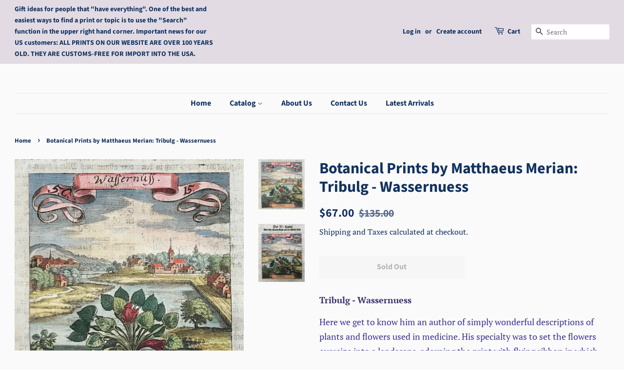

--- FILE ---
content_type: text/html; charset=utf-8
request_url: https://lovelyantiqueprints.com/products/kopie-von-botanical-prints-by-matthaeus-merian-borrago-burretsch
body_size: 25847
content:
<!doctype html>
<html class="no-js">
<head>
<meta name="uri-translation" content="on" />


  <!-- Basic page needs ================================================== -->
  <meta charset="utf-8">
  <meta http-equiv="X-UA-Compatible" content="IE=edge,chrome=1">

  
  <link rel="shortcut icon" href="//lovelyantiqueprints.com/cdn/shop/files/initials_32x32.JPG?v=1615925152" type="image/png" />
  

  <!-- Title and description ================================================== -->
  <title>
  Botanical Prints by Matthaeus Merian: Tribulg - Wassernuess &ndash; Philographikon Antique Maps and Prints 
  </title>

  
  <meta name="description" content="Tribulg - Wassernuess Here we get to know him an author of simply wonderful descriptions of plants and flowers used in medicine. His specialty was to set the flowers oversize into a landscape, adorning the print with flying ribbon in which the name of the plant or flower is engraved. The book in which these little gems">
  

  <!-- Social meta ================================================== -->
  <!-- /snippets/social-meta-tags.liquid -->




<meta property="og:site_name" content="Philographikon Antique Maps and Prints ">
<meta property="og:url" content="https://lovelyantiqueprints.com/products/kopie-von-botanical-prints-by-matthaeus-merian-borrago-burretsch">
<meta property="og:title" content="Botanical Prints by Matthaeus Merian: Tribulg - Wassernuess">
<meta property="og:type" content="product">
<meta property="og:description" content="Tribulg - Wassernuess Here we get to know him an author of simply wonderful descriptions of plants and flowers used in medicine. His specialty was to set the flowers oversize into a landscape, adorning the print with flying ribbon in which the name of the plant or flower is engraved. The book in which these little gems">

  <meta property="og:price:amount" content="67.00">
  <meta property="og:price:currency" content="USD">

<meta property="og:image" content="http://lovelyantiqueprints.com/cdn/shop/products/IMG_4117_1200x1200.jpg?v=1575014917"><meta property="og:image" content="http://lovelyantiqueprints.com/cdn/shop/products/IMG_4115_1200x1200.jpg?v=1575014917">
<meta property="og:image:secure_url" content="https://lovelyantiqueprints.com/cdn/shop/products/IMG_4117_1200x1200.jpg?v=1575014917"><meta property="og:image:secure_url" content="https://lovelyantiqueprints.com/cdn/shop/products/IMG_4115_1200x1200.jpg?v=1575014917">


  <meta name="twitter:site" content="@philographikon2">

<meta name="twitter:card" content="summary_large_image">
<meta name="twitter:title" content="Botanical Prints by Matthaeus Merian: Tribulg - Wassernuess">
<meta name="twitter:description" content="Tribulg - Wassernuess Here we get to know him an author of simply wonderful descriptions of plants and flowers used in medicine. His specialty was to set the flowers oversize into a landscape, adorning the print with flying ribbon in which the name of the plant or flower is engraved. The book in which these little gems">


  <!-- Helpers ================================================== -->
  <link rel="canonical" href="https://lovelyantiqueprints.com/products/kopie-von-botanical-prints-by-matthaeus-merian-borrago-burretsch">
  <meta name="viewport" content="width=device-width,initial-scale=1">
  <meta name="theme-color" content="#123260">

  <!-- CSS ================================================== -->
  <link href="//lovelyantiqueprints.com/cdn/shop/t/3/assets/timber.scss.css?v=151755386355791761171757150876" rel="stylesheet" type="text/css" media="all" />
  <link href="//lovelyantiqueprints.com/cdn/shop/t/3/assets/theme.scss.css?v=41962212927658022191757150874" rel="stylesheet" type="text/css" media="all" />

  <script>
    window.theme = window.theme || {};

    var theme = {
      strings: {
        addToCart: "Add to Cart",
        soldOut: "Sold Out",
        unavailable: "Unavailable",
        zoomClose: "Close (Esc)",
        zoomPrev: "Previous (Left arrow key)",
        zoomNext: "Next (Right arrow key)",
        addressError: "Error looking up that address",
        addressNoResults: "No results for that address",
        addressQueryLimit: "You have exceeded the Google API usage limit. Consider upgrading to a \u003ca href=\"https:\/\/developers.google.com\/maps\/premium\/usage-limits\"\u003ePremium Plan\u003c\/a\u003e.",
        authError: "There was a problem authenticating your Google Maps API Key."
      },
      settings: {
        // Adding some settings to allow the editor to update correctly when they are changed
        enableWideLayout: true,
        typeAccentTransform: false,
        typeAccentSpacing: false,
        baseFontSize: '17px',
        headerBaseFontSize: '32px',
        accentFontSize: '16px'
      },
      variables: {
        mediaQueryMedium: 'screen and (max-width: 768px)',
        bpSmall: false
      },
      moneyFormat: "${{amount}}"
    }

    document.documentElement.className = document.documentElement.className.replace('no-js', 'supports-js');
  </script>

  <!-- Header hook for plugins ================================================== -->
  <script>window.performance && window.performance.mark && window.performance.mark('shopify.content_for_header.start');</script><meta id="shopify-digital-wallet" name="shopify-digital-wallet" content="/10185179217/digital_wallets/dialog">
<meta name="shopify-checkout-api-token" content="72db5ddf0f83695c7d09bc1c746276e9">
<meta id="in-context-paypal-metadata" data-shop-id="10185179217" data-venmo-supported="false" data-environment="production" data-locale="en_US" data-paypal-v4="true" data-currency="USD">
<link rel="alternate" type="application/json+oembed" href="https://lovelyantiqueprints.com/products/kopie-von-botanical-prints-by-matthaeus-merian-borrago-burretsch.oembed">
<script async="async" src="/checkouts/internal/preloads.js?locale=en-US"></script>
<script id="shopify-features" type="application/json">{"accessToken":"72db5ddf0f83695c7d09bc1c746276e9","betas":["rich-media-storefront-analytics"],"domain":"lovelyantiqueprints.com","predictiveSearch":true,"shopId":10185179217,"locale":"en"}</script>
<script>var Shopify = Shopify || {};
Shopify.shop = "philographikon-antique-maps-and-prints.myshopify.com";
Shopify.locale = "en";
Shopify.currency = {"active":"USD","rate":"1.0"};
Shopify.country = "US";
Shopify.theme = {"name":"Minimal","id":47513436241,"schema_name":"Minimal","schema_version":"10.1.2","theme_store_id":380,"role":"main"};
Shopify.theme.handle = "null";
Shopify.theme.style = {"id":null,"handle":null};
Shopify.cdnHost = "lovelyantiqueprints.com/cdn";
Shopify.routes = Shopify.routes || {};
Shopify.routes.root = "/";</script>
<script type="module">!function(o){(o.Shopify=o.Shopify||{}).modules=!0}(window);</script>
<script>!function(o){function n(){var o=[];function n(){o.push(Array.prototype.slice.apply(arguments))}return n.q=o,n}var t=o.Shopify=o.Shopify||{};t.loadFeatures=n(),t.autoloadFeatures=n()}(window);</script>
<script id="shop-js-analytics" type="application/json">{"pageType":"product"}</script>
<script defer="defer" async type="module" src="//lovelyantiqueprints.com/cdn/shopifycloud/shop-js/modules/v2/client.init-shop-cart-sync_D0dqhulL.en.esm.js"></script>
<script defer="defer" async type="module" src="//lovelyantiqueprints.com/cdn/shopifycloud/shop-js/modules/v2/chunk.common_CpVO7qML.esm.js"></script>
<script type="module">
  await import("//lovelyantiqueprints.com/cdn/shopifycloud/shop-js/modules/v2/client.init-shop-cart-sync_D0dqhulL.en.esm.js");
await import("//lovelyantiqueprints.com/cdn/shopifycloud/shop-js/modules/v2/chunk.common_CpVO7qML.esm.js");

  window.Shopify.SignInWithShop?.initShopCartSync?.({"fedCMEnabled":true,"windoidEnabled":true});

</script>
<script>(function() {
  var isLoaded = false;
  function asyncLoad() {
    if (isLoaded) return;
    isLoaded = true;
    var urls = ["https:\/\/gdprcdn.b-cdn.net\/js\/gdpr_cookie_consent.min.js?shop=philographikon-antique-maps-and-prints.myshopify.com"];
    for (var i = 0; i < urls.length; i++) {
      var s = document.createElement('script');
      s.type = 'text/javascript';
      s.async = true;
      s.src = urls[i];
      var x = document.getElementsByTagName('script')[0];
      x.parentNode.insertBefore(s, x);
    }
  };
  if(window.attachEvent) {
    window.attachEvent('onload', asyncLoad);
  } else {
    window.addEventListener('load', asyncLoad, false);
  }
})();</script>
<script id="__st">var __st={"a":10185179217,"offset":3600,"reqid":"909d53ae-ce4a-496f-9216-2fcf78021c4b-1763872915","pageurl":"lovelyantiqueprints.com\/products\/kopie-von-botanical-prints-by-matthaeus-merian-borrago-burretsch","u":"8be0311fe79e","p":"product","rtyp":"product","rid":4406051766353};</script>
<script>window.ShopifyPaypalV4VisibilityTracking = true;</script>
<script id="captcha-bootstrap">!function(){'use strict';const t='contact',e='account',n='new_comment',o=[[t,t],['blogs',n],['comments',n],[t,'customer']],c=[[e,'customer_login'],[e,'guest_login'],[e,'recover_customer_password'],[e,'create_customer']],r=t=>t.map((([t,e])=>`form[action*='/${t}']:not([data-nocaptcha='true']) input[name='form_type'][value='${e}']`)).join(','),a=t=>()=>t?[...document.querySelectorAll(t)].map((t=>t.form)):[];function s(){const t=[...o],e=r(t);return a(e)}const i='password',u='form_key',d=['recaptcha-v3-token','g-recaptcha-response','h-captcha-response',i],f=()=>{try{return window.sessionStorage}catch{return}},m='__shopify_v',_=t=>t.elements[u];function p(t,e,n=!1){try{const o=window.sessionStorage,c=JSON.parse(o.getItem(e)),{data:r}=function(t){const{data:e,action:n}=t;return t[m]||n?{data:e,action:n}:{data:t,action:n}}(c);for(const[e,n]of Object.entries(r))t.elements[e]&&(t.elements[e].value=n);n&&o.removeItem(e)}catch(o){console.error('form repopulation failed',{error:o})}}const l='form_type',E='cptcha';function T(t){t.dataset[E]=!0}const w=window,h=w.document,L='Shopify',v='ce_forms',y='captcha';let A=!1;((t,e)=>{const n=(g='f06e6c50-85a8-45c8-87d0-21a2b65856fe',I='https://cdn.shopify.com/shopifycloud/storefront-forms-hcaptcha/ce_storefront_forms_captcha_hcaptcha.v1.5.2.iife.js',D={infoText:'Protected by hCaptcha',privacyText:'Privacy',termsText:'Terms'},(t,e,n)=>{const o=w[L][v],c=o.bindForm;if(c)return c(t,g,e,D).then(n);var r;o.q.push([[t,g,e,D],n]),r=I,A||(h.body.append(Object.assign(h.createElement('script'),{id:'captcha-provider',async:!0,src:r})),A=!0)});var g,I,D;w[L]=w[L]||{},w[L][v]=w[L][v]||{},w[L][v].q=[],w[L][y]=w[L][y]||{},w[L][y].protect=function(t,e){n(t,void 0,e),T(t)},Object.freeze(w[L][y]),function(t,e,n,w,h,L){const[v,y,A,g]=function(t,e,n){const i=e?o:[],u=t?c:[],d=[...i,...u],f=r(d),m=r(i),_=r(d.filter((([t,e])=>n.includes(e))));return[a(f),a(m),a(_),s()]}(w,h,L),I=t=>{const e=t.target;return e instanceof HTMLFormElement?e:e&&e.form},D=t=>v().includes(t);t.addEventListener('submit',(t=>{const e=I(t);if(!e)return;const n=D(e)&&!e.dataset.hcaptchaBound&&!e.dataset.recaptchaBound,o=_(e),c=g().includes(e)&&(!o||!o.value);(n||c)&&t.preventDefault(),c&&!n&&(function(t){try{if(!f())return;!function(t){const e=f();if(!e)return;const n=_(t);if(!n)return;const o=n.value;o&&e.removeItem(o)}(t);const e=Array.from(Array(32),(()=>Math.random().toString(36)[2])).join('');!function(t,e){_(t)||t.append(Object.assign(document.createElement('input'),{type:'hidden',name:u})),t.elements[u].value=e}(t,e),function(t,e){const n=f();if(!n)return;const o=[...t.querySelectorAll(`input[type='${i}']`)].map((({name:t})=>t)),c=[...d,...o],r={};for(const[a,s]of new FormData(t).entries())c.includes(a)||(r[a]=s);n.setItem(e,JSON.stringify({[m]:1,action:t.action,data:r}))}(t,e)}catch(e){console.error('failed to persist form',e)}}(e),e.submit())}));const S=(t,e)=>{t&&!t.dataset[E]&&(n(t,e.some((e=>e===t))),T(t))};for(const o of['focusin','change'])t.addEventListener(o,(t=>{const e=I(t);D(e)&&S(e,y())}));const B=e.get('form_key'),M=e.get(l),P=B&&M;t.addEventListener('DOMContentLoaded',(()=>{const t=y();if(P)for(const e of t)e.elements[l].value===M&&p(e,B);[...new Set([...A(),...v().filter((t=>'true'===t.dataset.shopifyCaptcha))])].forEach((e=>S(e,t)))}))}(h,new URLSearchParams(w.location.search),n,t,e,['guest_login'])})(!0,!0)}();</script>
<script integrity="sha256-52AcMU7V7pcBOXWImdc/TAGTFKeNjmkeM1Pvks/DTgc=" data-source-attribution="shopify.loadfeatures" defer="defer" src="//lovelyantiqueprints.com/cdn/shopifycloud/storefront/assets/storefront/load_feature-81c60534.js" crossorigin="anonymous"></script>
<script data-source-attribution="shopify.dynamic_checkout.dynamic.init">var Shopify=Shopify||{};Shopify.PaymentButton=Shopify.PaymentButton||{isStorefrontPortableWallets:!0,init:function(){window.Shopify.PaymentButton.init=function(){};var t=document.createElement("script");t.src="https://lovelyantiqueprints.com/cdn/shopifycloud/portable-wallets/latest/portable-wallets.en.js",t.type="module",document.head.appendChild(t)}};
</script>
<script data-source-attribution="shopify.dynamic_checkout.buyer_consent">
  function portableWalletsHideBuyerConsent(e){var t=document.getElementById("shopify-buyer-consent"),n=document.getElementById("shopify-subscription-policy-button");t&&n&&(t.classList.add("hidden"),t.setAttribute("aria-hidden","true"),n.removeEventListener("click",e))}function portableWalletsShowBuyerConsent(e){var t=document.getElementById("shopify-buyer-consent"),n=document.getElementById("shopify-subscription-policy-button");t&&n&&(t.classList.remove("hidden"),t.removeAttribute("aria-hidden"),n.addEventListener("click",e))}window.Shopify?.PaymentButton&&(window.Shopify.PaymentButton.hideBuyerConsent=portableWalletsHideBuyerConsent,window.Shopify.PaymentButton.showBuyerConsent=portableWalletsShowBuyerConsent);
</script>
<script data-source-attribution="shopify.dynamic_checkout.cart.bootstrap">document.addEventListener("DOMContentLoaded",(function(){function t(){return document.querySelector("shopify-accelerated-checkout-cart, shopify-accelerated-checkout")}if(t())Shopify.PaymentButton.init();else{new MutationObserver((function(e,n){t()&&(Shopify.PaymentButton.init(),n.disconnect())})).observe(document.body,{childList:!0,subtree:!0})}}));
</script>
<link id="shopify-accelerated-checkout-styles" rel="stylesheet" media="screen" href="https://lovelyantiqueprints.com/cdn/shopifycloud/portable-wallets/latest/accelerated-checkout-backwards-compat.css" crossorigin="anonymous">
<style id="shopify-accelerated-checkout-cart">
        #shopify-buyer-consent {
  margin-top: 1em;
  display: inline-block;
  width: 100%;
}

#shopify-buyer-consent.hidden {
  display: none;
}

#shopify-subscription-policy-button {
  background: none;
  border: none;
  padding: 0;
  text-decoration: underline;
  font-size: inherit;
  cursor: pointer;
}

#shopify-subscription-policy-button::before {
  box-shadow: none;
}

      </style>

<script>window.performance && window.performance.mark && window.performance.mark('shopify.content_for_header.end');</script>

  <script src="//lovelyantiqueprints.com/cdn/shop/t/3/assets/jquery-2.2.3.min.js?v=58211863146907186831560638346" type="text/javascript"></script>

  <script src="//lovelyantiqueprints.com/cdn/shop/t/3/assets/lazysizes.min.js?v=155223123402716617051560638346" async="async"></script>

  
  

<link href="https://monorail-edge.shopifysvc.com" rel="dns-prefetch">
<script>(function(){if ("sendBeacon" in navigator && "performance" in window) {try {var session_token_from_headers = performance.getEntriesByType('navigation')[0].serverTiming.find(x => x.name == '_s').description;} catch {var session_token_from_headers = undefined;}var session_cookie_matches = document.cookie.match(/_shopify_s=([^;]*)/);var session_token_from_cookie = session_cookie_matches && session_cookie_matches.length === 2 ? session_cookie_matches[1] : "";var session_token = session_token_from_headers || session_token_from_cookie || "";function handle_abandonment_event(e) {var entries = performance.getEntries().filter(function(entry) {return /monorail-edge.shopifysvc.com/.test(entry.name);});if (!window.abandonment_tracked && entries.length === 0) {window.abandonment_tracked = true;var currentMs = Date.now();var navigation_start = performance.timing.navigationStart;var payload = {shop_id: 10185179217,url: window.location.href,navigation_start,duration: currentMs - navigation_start,session_token,page_type: "product"};window.navigator.sendBeacon("https://monorail-edge.shopifysvc.com/v1/produce", JSON.stringify({schema_id: "online_store_buyer_site_abandonment/1.1",payload: payload,metadata: {event_created_at_ms: currentMs,event_sent_at_ms: currentMs}}));}}window.addEventListener('pagehide', handle_abandonment_event);}}());</script>
<script id="web-pixels-manager-setup">(function e(e,d,r,n,o){if(void 0===o&&(o={}),!Boolean(null===(a=null===(i=window.Shopify)||void 0===i?void 0:i.analytics)||void 0===a?void 0:a.replayQueue)){var i,a;window.Shopify=window.Shopify||{};var t=window.Shopify;t.analytics=t.analytics||{};var s=t.analytics;s.replayQueue=[],s.publish=function(e,d,r){return s.replayQueue.push([e,d,r]),!0};try{self.performance.mark("wpm:start")}catch(e){}var l=function(){var e={modern:/Edge?\/(1{2}[4-9]|1[2-9]\d|[2-9]\d{2}|\d{4,})\.\d+(\.\d+|)|Firefox\/(1{2}[4-9]|1[2-9]\d|[2-9]\d{2}|\d{4,})\.\d+(\.\d+|)|Chrom(ium|e)\/(9{2}|\d{3,})\.\d+(\.\d+|)|(Maci|X1{2}).+ Version\/(15\.\d+|(1[6-9]|[2-9]\d|\d{3,})\.\d+)([,.]\d+|)( \(\w+\)|)( Mobile\/\w+|) Safari\/|Chrome.+OPR\/(9{2}|\d{3,})\.\d+\.\d+|(CPU[ +]OS|iPhone[ +]OS|CPU[ +]iPhone|CPU IPhone OS|CPU iPad OS)[ +]+(15[._]\d+|(1[6-9]|[2-9]\d|\d{3,})[._]\d+)([._]\d+|)|Android:?[ /-](13[3-9]|1[4-9]\d|[2-9]\d{2}|\d{4,})(\.\d+|)(\.\d+|)|Android.+Firefox\/(13[5-9]|1[4-9]\d|[2-9]\d{2}|\d{4,})\.\d+(\.\d+|)|Android.+Chrom(ium|e)\/(13[3-9]|1[4-9]\d|[2-9]\d{2}|\d{4,})\.\d+(\.\d+|)|SamsungBrowser\/([2-9]\d|\d{3,})\.\d+/,legacy:/Edge?\/(1[6-9]|[2-9]\d|\d{3,})\.\d+(\.\d+|)|Firefox\/(5[4-9]|[6-9]\d|\d{3,})\.\d+(\.\d+|)|Chrom(ium|e)\/(5[1-9]|[6-9]\d|\d{3,})\.\d+(\.\d+|)([\d.]+$|.*Safari\/(?![\d.]+ Edge\/[\d.]+$))|(Maci|X1{2}).+ Version\/(10\.\d+|(1[1-9]|[2-9]\d|\d{3,})\.\d+)([,.]\d+|)( \(\w+\)|)( Mobile\/\w+|) Safari\/|Chrome.+OPR\/(3[89]|[4-9]\d|\d{3,})\.\d+\.\d+|(CPU[ +]OS|iPhone[ +]OS|CPU[ +]iPhone|CPU IPhone OS|CPU iPad OS)[ +]+(10[._]\d+|(1[1-9]|[2-9]\d|\d{3,})[._]\d+)([._]\d+|)|Android:?[ /-](13[3-9]|1[4-9]\d|[2-9]\d{2}|\d{4,})(\.\d+|)(\.\d+|)|Mobile Safari.+OPR\/([89]\d|\d{3,})\.\d+\.\d+|Android.+Firefox\/(13[5-9]|1[4-9]\d|[2-9]\d{2}|\d{4,})\.\d+(\.\d+|)|Android.+Chrom(ium|e)\/(13[3-9]|1[4-9]\d|[2-9]\d{2}|\d{4,})\.\d+(\.\d+|)|Android.+(UC? ?Browser|UCWEB|U3)[ /]?(15\.([5-9]|\d{2,})|(1[6-9]|[2-9]\d|\d{3,})\.\d+)\.\d+|SamsungBrowser\/(5\.\d+|([6-9]|\d{2,})\.\d+)|Android.+MQ{2}Browser\/(14(\.(9|\d{2,})|)|(1[5-9]|[2-9]\d|\d{3,})(\.\d+|))(\.\d+|)|K[Aa][Ii]OS\/(3\.\d+|([4-9]|\d{2,})\.\d+)(\.\d+|)/},d=e.modern,r=e.legacy,n=navigator.userAgent;return n.match(d)?"modern":n.match(r)?"legacy":"unknown"}(),u="modern"===l?"modern":"legacy",c=(null!=n?n:{modern:"",legacy:""})[u],f=function(e){return[e.baseUrl,"/wpm","/b",e.hashVersion,"modern"===e.buildTarget?"m":"l",".js"].join("")}({baseUrl:d,hashVersion:r,buildTarget:u}),m=function(e){var d=e.version,r=e.bundleTarget,n=e.surface,o=e.pageUrl,i=e.monorailEndpoint;return{emit:function(e){var a=e.status,t=e.errorMsg,s=(new Date).getTime(),l=JSON.stringify({metadata:{event_sent_at_ms:s},events:[{schema_id:"web_pixels_manager_load/3.1",payload:{version:d,bundle_target:r,page_url:o,status:a,surface:n,error_msg:t},metadata:{event_created_at_ms:s}}]});if(!i)return console&&console.warn&&console.warn("[Web Pixels Manager] No Monorail endpoint provided, skipping logging."),!1;try{return self.navigator.sendBeacon.bind(self.navigator)(i,l)}catch(e){}var u=new XMLHttpRequest;try{return u.open("POST",i,!0),u.setRequestHeader("Content-Type","text/plain"),u.send(l),!0}catch(e){return console&&console.warn&&console.warn("[Web Pixels Manager] Got an unhandled error while logging to Monorail."),!1}}}}({version:r,bundleTarget:l,surface:e.surface,pageUrl:self.location.href,monorailEndpoint:e.monorailEndpoint});try{o.browserTarget=l,function(e){var d=e.src,r=e.async,n=void 0===r||r,o=e.onload,i=e.onerror,a=e.sri,t=e.scriptDataAttributes,s=void 0===t?{}:t,l=document.createElement("script"),u=document.querySelector("head"),c=document.querySelector("body");if(l.async=n,l.src=d,a&&(l.integrity=a,l.crossOrigin="anonymous"),s)for(var f in s)if(Object.prototype.hasOwnProperty.call(s,f))try{l.dataset[f]=s[f]}catch(e){}if(o&&l.addEventListener("load",o),i&&l.addEventListener("error",i),u)u.appendChild(l);else{if(!c)throw new Error("Did not find a head or body element to append the script");c.appendChild(l)}}({src:f,async:!0,onload:function(){if(!function(){var e,d;return Boolean(null===(d=null===(e=window.Shopify)||void 0===e?void 0:e.analytics)||void 0===d?void 0:d.initialized)}()){var d=window.webPixelsManager.init(e)||void 0;if(d){var r=window.Shopify.analytics;r.replayQueue.forEach((function(e){var r=e[0],n=e[1],o=e[2];d.publishCustomEvent(r,n,o)})),r.replayQueue=[],r.publish=d.publishCustomEvent,r.visitor=d.visitor,r.initialized=!0}}},onerror:function(){return m.emit({status:"failed",errorMsg:"".concat(f," has failed to load")})},sri:function(e){var d=/^sha384-[A-Za-z0-9+/=]+$/;return"string"==typeof e&&d.test(e)}(c)?c:"",scriptDataAttributes:o}),m.emit({status:"loading"})}catch(e){m.emit({status:"failed",errorMsg:(null==e?void 0:e.message)||"Unknown error"})}}})({shopId: 10185179217,storefrontBaseUrl: "https://lovelyantiqueprints.com",extensionsBaseUrl: "https://extensions.shopifycdn.com/cdn/shopifycloud/web-pixels-manager",monorailEndpoint: "https://monorail-edge.shopifysvc.com/unstable/produce_batch",surface: "storefront-renderer",enabledBetaFlags: ["2dca8a86"],webPixelsConfigList: [{"id":"186417417","eventPayloadVersion":"v1","runtimeContext":"LAX","scriptVersion":"1","type":"CUSTOM","privacyPurposes":["ANALYTICS"],"name":"Google Analytics tag (migrated)"},{"id":"shopify-app-pixel","configuration":"{}","eventPayloadVersion":"v1","runtimeContext":"STRICT","scriptVersion":"0450","apiClientId":"shopify-pixel","type":"APP","privacyPurposes":["ANALYTICS","MARKETING"]},{"id":"shopify-custom-pixel","eventPayloadVersion":"v1","runtimeContext":"LAX","scriptVersion":"0450","apiClientId":"shopify-pixel","type":"CUSTOM","privacyPurposes":["ANALYTICS","MARKETING"]}],isMerchantRequest: false,initData: {"shop":{"name":"Philographikon Antique Maps and Prints ","paymentSettings":{"currencyCode":"USD"},"myshopifyDomain":"philographikon-antique-maps-and-prints.myshopify.com","countryCode":"DE","storefrontUrl":"https:\/\/lovelyantiqueprints.com"},"customer":null,"cart":null,"checkout":null,"productVariants":[{"price":{"amount":67.0,"currencyCode":"USD"},"product":{"title":"Botanical Prints by Matthaeus Merian: Tribulg - Wassernuess","vendor":"Philographikon Antique Maps and Prints","id":"4406051766353","untranslatedTitle":"Botanical Prints by Matthaeus Merian: Tribulg - Wassernuess","url":"\/products\/kopie-von-botanical-prints-by-matthaeus-merian-borrago-burretsch","type":"Botanicals"},"id":"31464515338321","image":{"src":"\/\/lovelyantiqueprints.com\/cdn\/shop\/products\/IMG_4117.jpg?v=1575014917"},"sku":"MMERIAN6633","title":"Default Title","untranslatedTitle":"Default Title"}],"purchasingCompany":null},},"https://lovelyantiqueprints.com/cdn","ae1676cfwd2530674p4253c800m34e853cb",{"modern":"","legacy":""},{"shopId":"10185179217","storefrontBaseUrl":"https:\/\/lovelyantiqueprints.com","extensionBaseUrl":"https:\/\/extensions.shopifycdn.com\/cdn\/shopifycloud\/web-pixels-manager","surface":"storefront-renderer","enabledBetaFlags":"[\"2dca8a86\"]","isMerchantRequest":"false","hashVersion":"ae1676cfwd2530674p4253c800m34e853cb","publish":"custom","events":"[[\"page_viewed\",{}],[\"product_viewed\",{\"productVariant\":{\"price\":{\"amount\":67.0,\"currencyCode\":\"USD\"},\"product\":{\"title\":\"Botanical Prints by Matthaeus Merian: Tribulg - Wassernuess\",\"vendor\":\"Philographikon Antique Maps and Prints\",\"id\":\"4406051766353\",\"untranslatedTitle\":\"Botanical Prints by Matthaeus Merian: Tribulg - Wassernuess\",\"url\":\"\/products\/kopie-von-botanical-prints-by-matthaeus-merian-borrago-burretsch\",\"type\":\"Botanicals\"},\"id\":\"31464515338321\",\"image\":{\"src\":\"\/\/lovelyantiqueprints.com\/cdn\/shop\/products\/IMG_4117.jpg?v=1575014917\"},\"sku\":\"MMERIAN6633\",\"title\":\"Default Title\",\"untranslatedTitle\":\"Default Title\"}}]]"});</script><script>
  window.ShopifyAnalytics = window.ShopifyAnalytics || {};
  window.ShopifyAnalytics.meta = window.ShopifyAnalytics.meta || {};
  window.ShopifyAnalytics.meta.currency = 'USD';
  var meta = {"product":{"id":4406051766353,"gid":"gid:\/\/shopify\/Product\/4406051766353","vendor":"Philographikon Antique Maps and Prints","type":"Botanicals","variants":[{"id":31464515338321,"price":6700,"name":"Botanical Prints by Matthaeus Merian: Tribulg - Wassernuess","public_title":null,"sku":"MMERIAN6633"}],"remote":false},"page":{"pageType":"product","resourceType":"product","resourceId":4406051766353}};
  for (var attr in meta) {
    window.ShopifyAnalytics.meta[attr] = meta[attr];
  }
</script>
<script class="analytics">
  (function () {
    var customDocumentWrite = function(content) {
      var jquery = null;

      if (window.jQuery) {
        jquery = window.jQuery;
      } else if (window.Checkout && window.Checkout.$) {
        jquery = window.Checkout.$;
      }

      if (jquery) {
        jquery('body').append(content);
      }
    };

    var hasLoggedConversion = function(token) {
      if (token) {
        return document.cookie.indexOf('loggedConversion=' + token) !== -1;
      }
      return false;
    }

    var setCookieIfConversion = function(token) {
      if (token) {
        var twoMonthsFromNow = new Date(Date.now());
        twoMonthsFromNow.setMonth(twoMonthsFromNow.getMonth() + 2);

        document.cookie = 'loggedConversion=' + token + '; expires=' + twoMonthsFromNow;
      }
    }

    var trekkie = window.ShopifyAnalytics.lib = window.trekkie = window.trekkie || [];
    if (trekkie.integrations) {
      return;
    }
    trekkie.methods = [
      'identify',
      'page',
      'ready',
      'track',
      'trackForm',
      'trackLink'
    ];
    trekkie.factory = function(method) {
      return function() {
        var args = Array.prototype.slice.call(arguments);
        args.unshift(method);
        trekkie.push(args);
        return trekkie;
      };
    };
    for (var i = 0; i < trekkie.methods.length; i++) {
      var key = trekkie.methods[i];
      trekkie[key] = trekkie.factory(key);
    }
    trekkie.load = function(config) {
      trekkie.config = config || {};
      trekkie.config.initialDocumentCookie = document.cookie;
      var first = document.getElementsByTagName('script')[0];
      var script = document.createElement('script');
      script.type = 'text/javascript';
      script.onerror = function(e) {
        var scriptFallback = document.createElement('script');
        scriptFallback.type = 'text/javascript';
        scriptFallback.onerror = function(error) {
                var Monorail = {
      produce: function produce(monorailDomain, schemaId, payload) {
        var currentMs = new Date().getTime();
        var event = {
          schema_id: schemaId,
          payload: payload,
          metadata: {
            event_created_at_ms: currentMs,
            event_sent_at_ms: currentMs
          }
        };
        return Monorail.sendRequest("https://" + monorailDomain + "/v1/produce", JSON.stringify(event));
      },
      sendRequest: function sendRequest(endpointUrl, payload) {
        // Try the sendBeacon API
        if (window && window.navigator && typeof window.navigator.sendBeacon === 'function' && typeof window.Blob === 'function' && !Monorail.isIos12()) {
          var blobData = new window.Blob([payload], {
            type: 'text/plain'
          });

          if (window.navigator.sendBeacon(endpointUrl, blobData)) {
            return true;
          } // sendBeacon was not successful

        } // XHR beacon

        var xhr = new XMLHttpRequest();

        try {
          xhr.open('POST', endpointUrl);
          xhr.setRequestHeader('Content-Type', 'text/plain');
          xhr.send(payload);
        } catch (e) {
          console.log(e);
        }

        return false;
      },
      isIos12: function isIos12() {
        return window.navigator.userAgent.lastIndexOf('iPhone; CPU iPhone OS 12_') !== -1 || window.navigator.userAgent.lastIndexOf('iPad; CPU OS 12_') !== -1;
      }
    };
    Monorail.produce('monorail-edge.shopifysvc.com',
      'trekkie_storefront_load_errors/1.1',
      {shop_id: 10185179217,
      theme_id: 47513436241,
      app_name: "storefront",
      context_url: window.location.href,
      source_url: "//lovelyantiqueprints.com/cdn/s/trekkie.storefront.3c703df509f0f96f3237c9daa54e2777acf1a1dd.min.js"});

        };
        scriptFallback.async = true;
        scriptFallback.src = '//lovelyantiqueprints.com/cdn/s/trekkie.storefront.3c703df509f0f96f3237c9daa54e2777acf1a1dd.min.js';
        first.parentNode.insertBefore(scriptFallback, first);
      };
      script.async = true;
      script.src = '//lovelyantiqueprints.com/cdn/s/trekkie.storefront.3c703df509f0f96f3237c9daa54e2777acf1a1dd.min.js';
      first.parentNode.insertBefore(script, first);
    };
    trekkie.load(
      {"Trekkie":{"appName":"storefront","development":false,"defaultAttributes":{"shopId":10185179217,"isMerchantRequest":null,"themeId":47513436241,"themeCityHash":"11499925774810798107","contentLanguage":"en","currency":"USD","eventMetadataId":"7b4c70db-b464-458f-9f45-f0bd0a22c306"},"isServerSideCookieWritingEnabled":true,"monorailRegion":"shop_domain","enabledBetaFlags":["f0df213a"]},"Session Attribution":{},"S2S":{"facebookCapiEnabled":false,"source":"trekkie-storefront-renderer","apiClientId":580111}}
    );

    var loaded = false;
    trekkie.ready(function() {
      if (loaded) return;
      loaded = true;

      window.ShopifyAnalytics.lib = window.trekkie;

      var originalDocumentWrite = document.write;
      document.write = customDocumentWrite;
      try { window.ShopifyAnalytics.merchantGoogleAnalytics.call(this); } catch(error) {};
      document.write = originalDocumentWrite;

      window.ShopifyAnalytics.lib.page(null,{"pageType":"product","resourceType":"product","resourceId":4406051766353,"shopifyEmitted":true});

      var match = window.location.pathname.match(/checkouts\/(.+)\/(thank_you|post_purchase)/)
      var token = match? match[1]: undefined;
      if (!hasLoggedConversion(token)) {
        setCookieIfConversion(token);
        window.ShopifyAnalytics.lib.track("Viewed Product",{"currency":"USD","variantId":31464515338321,"productId":4406051766353,"productGid":"gid:\/\/shopify\/Product\/4406051766353","name":"Botanical Prints by Matthaeus Merian: Tribulg - Wassernuess","price":"67.00","sku":"MMERIAN6633","brand":"Philographikon Antique Maps and Prints","variant":null,"category":"Botanicals","nonInteraction":true,"remote":false},undefined,undefined,{"shopifyEmitted":true});
      window.ShopifyAnalytics.lib.track("monorail:\/\/trekkie_storefront_viewed_product\/1.1",{"currency":"USD","variantId":31464515338321,"productId":4406051766353,"productGid":"gid:\/\/shopify\/Product\/4406051766353","name":"Botanical Prints by Matthaeus Merian: Tribulg - Wassernuess","price":"67.00","sku":"MMERIAN6633","brand":"Philographikon Antique Maps and Prints","variant":null,"category":"Botanicals","nonInteraction":true,"remote":false,"referer":"https:\/\/lovelyantiqueprints.com\/products\/kopie-von-botanical-prints-by-matthaeus-merian-borrago-burretsch"});
      }
    });


        var eventsListenerScript = document.createElement('script');
        eventsListenerScript.async = true;
        eventsListenerScript.src = "//lovelyantiqueprints.com/cdn/shopifycloud/storefront/assets/shop_events_listener-3da45d37.js";
        document.getElementsByTagName('head')[0].appendChild(eventsListenerScript);

})();</script>
  <script>
  if (!window.ga || (window.ga && typeof window.ga !== 'function')) {
    window.ga = function ga() {
      (window.ga.q = window.ga.q || []).push(arguments);
      if (window.Shopify && window.Shopify.analytics && typeof window.Shopify.analytics.publish === 'function') {
        window.Shopify.analytics.publish("ga_stub_called", {}, {sendTo: "google_osp_migration"});
      }
      console.error("Shopify's Google Analytics stub called with:", Array.from(arguments), "\nSee https://help.shopify.com/manual/promoting-marketing/pixels/pixel-migration#google for more information.");
    };
    if (window.Shopify && window.Shopify.analytics && typeof window.Shopify.analytics.publish === 'function') {
      window.Shopify.analytics.publish("ga_stub_initialized", {}, {sendTo: "google_osp_migration"});
    }
  }
</script>
<script
  defer
  src="https://lovelyantiqueprints.com/cdn/shopifycloud/perf-kit/shopify-perf-kit-2.1.2.min.js"
  data-application="storefront-renderer"
  data-shop-id="10185179217"
  data-render-region="gcp-us-east1"
  data-page-type="product"
  data-theme-instance-id="47513436241"
  data-theme-name="Minimal"
  data-theme-version="10.1.2"
  data-monorail-region="shop_domain"
  data-resource-timing-sampling-rate="10"
  data-shs="true"
  data-shs-beacon="true"
  data-shs-export-with-fetch="true"
  data-shs-logs-sample-rate="1"
></script>
</head>

<body id="botanical-prints-by-matthaeus-merian-tribulg-wassernuess" class="template-product" >

  <div id="shopify-section-header" class="shopify-section"><style>
  .logo__image-wrapper {
    max-width: 0px;
  }
  /*================= If logo is above navigation ================== */
  
    .site-nav {
      
        border-top: 1px solid #ebebeb;
        border-bottom: 1px solid #ebebeb;
      
      margin-top: 30px;
    }

    
      .logo__image-wrapper {
        margin: 0 auto;
      }
    
  

  /*============ If logo is on the same line as navigation ============ */
  


  
</style>

<div data-section-id="header" data-section-type="header-section">
  <div class="header-bar">
    <div class="wrapper medium-down--hide">
      <div class="post-large--display-table">

        
          <div class="header-bar__left post-large--display-table-cell">

            

            

            
              <div class="header-bar__module header-bar__message">
                
                  Gift ideas for people that &quot;have everything&quot;. One of the best and easiest ways to find a print or topic is to use the &quot;Search&quot; function in the upper right hand corner.                                                 Important news for our US customers: ALL PRINTS ON OUR WEBSITE ARE OVER 100 YEARS OLD.  THEY ARE CUSTOMS-FREE FOR IMPORT INTO THE USA.
                
              </div>
            

          </div>
        

        <div class="header-bar__right post-large--display-table-cell">

          
            <ul class="header-bar__module header-bar__module--list">
              
                <li>
                  <a href="https://shopify.com/10185179217/account?locale=en&amp;region_country=US" id="customer_login_link">Log in</a>
                </li>
                <li>or</li>
                <li>
                  <a href="https://shopify.com/10185179217/account?locale=en" id="customer_register_link">Create account</a>
                </li>
              
            </ul>
          

          <div class="header-bar__module">
            <span class="header-bar__sep" aria-hidden="true"></span>
            <a href="/cart" class="cart-page-link">
              <span class="icon icon-cart header-bar__cart-icon" aria-hidden="true"></span>
            </a>
          </div>

          <div class="header-bar__module">
            <a href="/cart" class="cart-page-link">
              Cart
              <span class="cart-count header-bar__cart-count hidden-count">0</span>
            </a>
          </div>

          
            
              <div class="header-bar__module header-bar__search">
                


  <form action="/search" method="get" class="header-bar__search-form clearfix" role="search">
    
    <button type="submit" class="btn btn--search icon-fallback-text header-bar__search-submit">
      <span class="icon icon-search" aria-hidden="true"></span>
      <span class="fallback-text">Search</span>
    </button>
    <input type="search" name="q" value="" aria-label="Search" class="header-bar__search-input" placeholder="Search">
  </form>


              </div>
            
          

        </div>
      </div>
    </div>

    <div class="wrapper post-large--hide announcement-bar--mobile">
      
        
          <span>Gift ideas for people that &quot;have everything&quot;. One of the best and easiest ways to find a print or topic is to use the &quot;Search&quot; function in the upper right hand corner.                                                 Important news for our US customers: ALL PRINTS ON OUR WEBSITE ARE OVER 100 YEARS OLD.  THEY ARE CUSTOMS-FREE FOR IMPORT INTO THE USA.</span>
        
      
    </div>

    <div class="wrapper post-large--hide">
      
        <button type="button" class="mobile-nav-trigger" id="MobileNavTrigger" aria-controls="MobileNav" aria-expanded="false">
          <span class="icon icon-hamburger" aria-hidden="true"></span>
          Menu
        </button>
      
      <a href="/cart" class="cart-page-link mobile-cart-page-link">
        <span class="icon icon-cart header-bar__cart-icon" aria-hidden="true"></span>
        Cart <span class="cart-count hidden-count">0</span>
      </a>
    </div>
    <nav role="navigation">
  <ul id="MobileNav" class="mobile-nav post-large--hide">
    
      
        <li class="mobile-nav__link">
          <a
            href="/"
            class="mobile-nav"
            >
            Home
          </a>
        </li>
      
    
      
        
        <li class="mobile-nav__link" aria-haspopup="true">
          <a
            href="/collections/maps/Maps"
            class="mobile-nav__sublist-trigger"
            aria-controls="MobileNav-Parent-2"
            aria-expanded="false">
            Catalog
            <span class="icon-fallback-text mobile-nav__sublist-expand" aria-hidden="true">
  <span class="icon icon-plus" aria-hidden="true"></span>
  <span class="fallback-text">+</span>
</span>
<span class="icon-fallback-text mobile-nav__sublist-contract" aria-hidden="true">
  <span class="icon icon-minus" aria-hidden="true"></span>
  <span class="fallback-text">-</span>
</span>

          </a>
          <ul
            id="MobileNav-Parent-2"
            class="mobile-nav__sublist">
            
              <li class="mobile-nav__sublist-link ">
                <a href="/collections/maps/Maps" class="site-nav__link"> <span class="visually-hidden">Catalog</span></a>
              </li>
            
            
              
                
                <li class="mobile-nav__sublist-link">
                  <a
                    href="/collections/animals"
                    class="mobile-nav__sublist-trigger"
                    aria-controls="MobileNav-Child-2-1"
                    aria-expanded="false"
                    >
                    Animals
                    <span class="icon-fallback-text mobile-nav__sublist-expand" aria-hidden="true">
  <span class="icon icon-plus" aria-hidden="true"></span>
  <span class="fallback-text">+</span>
</span>
<span class="icon-fallback-text mobile-nav__sublist-contract" aria-hidden="true">
  <span class="icon icon-minus" aria-hidden="true"></span>
  <span class="fallback-text">-</span>
</span>

                  </a>
                  <ul
                    id="MobileNav-Child-2-1"
                    class="mobile-nav__sublist mobile-nav__sublist--grandchilds">
                    
                      <li class="mobile-nav__sublist-link">
                        <a
                          href="/collections/amphibians"
                          >
                          Amphibians
                        </a>
                      </li>
                    
                      <li class="mobile-nav__sublist-link">
                        <a
                          href="/collections/birds"
                          >
                          Birds
                        </a>
                      </li>
                    
                      <li class="mobile-nav__sublist-link">
                        <a
                          href="/collections/butterflies"
                          >
                          Butterflies and Moths
                        </a>
                      </li>
                    
                      <li class="mobile-nav__sublist-link">
                        <a
                          href="/collections/fish"
                          >
                          Fish and Marine Animals
                        </a>
                      </li>
                    
                      <li class="mobile-nav__sublist-link">
                        <a
                          href="/collections/insects"
                          >
                          Insects
                        </a>
                      </li>
                    
                      <li class="mobile-nav__sublist-link">
                        <a
                          href="/collections/reptile"
                          >
                          Reptiles
                        </a>
                      </li>
                    
                      <li class="mobile-nav__sublist-link">
                        <a
                          href="/collections/rodents"
                          >
                          Rodents
                        </a>
                      </li>
                    
                  </ul>
                </li>
              
            
              
                <li class="mobile-nav__sublist-link">
                  <a
                    href="/collections/design"
                    >
                    Antique Design, Furniture &amp; Co
                  </a>
                </li>
              
            
              
                <li class="mobile-nav__sublist-link">
                  <a
                    href="/collections/archeology"
                    >
                    Archaeology
                  </a>
                </li>
              
            
              
                <li class="mobile-nav__sublist-link">
                  <a
                    href="/collections/architecture"
                    >
                    Architecture
                  </a>
                </li>
              
            
              
                <li class="mobile-nav__sublist-link">
                  <a
                    href="/collections/astronomy"
                    >
                    Astronomy
                  </a>
                </li>
              
            
              
                <li class="mobile-nav__sublist-link">
                  <a
                    href="/collections/botanicals"
                    >
                    Botanicals
                  </a>
                </li>
              
            
              
                <li class="mobile-nav__sublist-link">
                  <a
                    href="/collections/caricatures"
                    >
                    Caricatures 
                  </a>
                </li>
              
            
              
                <li class="mobile-nav__sublist-link">
                  <a
                    href="/collections/cityviews"
                    >
                    City Views
                  </a>
                </li>
              
            
              
                <li class="mobile-nav__sublist-link">
                  <a
                    href="/collections/curiosities"
                    >
                    Curiosities
                  </a>
                </li>
              
            
              
                <li class="mobile-nav__sublist-link">
                  <a
                    href="/collections/decorative-prints"
                    >
                    Decorative Prints &amp; Genre
                  </a>
                </li>
              
            
              
                <li class="mobile-nav__sublist-link">
                  <a
                    href="/collections/fruits"
                    >
                    Fruits
                  </a>
                </li>
              
            
              
                <li class="mobile-nav__sublist-link">
                  <a
                    href="/collections/genre"
                    >
                    Genre
                  </a>
                </li>
              
            
              
                <li class="mobile-nav__sublist-link">
                  <a
                    href="/collections/heraldry"
                    >
                    Heraldry
                  </a>
                </li>
              
            
              
                <li class="mobile-nav__sublist-link">
                  <a
                    href="/collections/hunting"
                    >
                    Hunting
                  </a>
                </li>
              
            
              
                <li class="mobile-nav__sublist-link">
                  <a
                    href="/collections/indigenous-peoples"
                    >
                    Indigenous Peoples
                  </a>
                </li>
              
            
              
                <li class="mobile-nav__sublist-link">
                  <a
                    href="/collections/insects"
                    >
                    Insects
                  </a>
                </li>
              
            
              
                <li class="mobile-nav__sublist-link">
                  <a
                    href="/collections/landscapes"
                    >
                    Landscapes
                  </a>
                </li>
              
            
              
                <li class="mobile-nav__sublist-link">
                  <a
                    href="/collections/manuscripts"
                    >
                    Manuscripts
                  </a>
                </li>
              
            
              
                
                <li class="mobile-nav__sublist-link">
                  <a
                    href="/collections/maps"
                    class="mobile-nav__sublist-trigger"
                    aria-controls="MobileNav-Child-2-19"
                    aria-expanded="false"
                    >
                    Maps
                    <span class="icon-fallback-text mobile-nav__sublist-expand" aria-hidden="true">
  <span class="icon icon-plus" aria-hidden="true"></span>
  <span class="fallback-text">+</span>
</span>
<span class="icon-fallback-text mobile-nav__sublist-contract" aria-hidden="true">
  <span class="icon icon-minus" aria-hidden="true"></span>
  <span class="fallback-text">-</span>
</span>

                  </a>
                  <ul
                    id="MobileNav-Child-2-19"
                    class="mobile-nav__sublist mobile-nav__sublist--grandchilds">
                    
                      <li class="mobile-nav__sublist-link">
                        <a
                          href="/collections/antique-maps-of-africa"
                          >
                          Africa
                        </a>
                      </li>
                    
                      <li class="mobile-nav__sublist-link">
                        <a
                          href="/collections/antique-maps-of-the-continent-of-asia-and-asian-regions"
                          >
                          Asia and Asian Regions
                        </a>
                      </li>
                    
                      <li class="mobile-nav__sublist-link">
                        <a
                          href="/collections/antique-maps-of-australasia-oceania"
                          >
                          Australasia (Oceania)
                        </a>
                      </li>
                    
                      <li class="mobile-nav__sublist-link">
                        <a
                          href="/collections/antique-maps-of-europe"
                          >
                          Europe
                        </a>
                      </li>
                    
                      <li class="mobile-nav__sublist-link">
                        <a
                          href="/collections/antique-maps-of-italy"
                          >
                          Antique Maps of Italy
                        </a>
                      </li>
                    
                      <li class="mobile-nav__sublist-link">
                        <a
                          href="/collections/antique-maps-of-spain"
                          >
                          Antique Maps of Spain
                        </a>
                      </li>
                    
                      <li class="mobile-nav__sublist-link">
                        <a
                          href="/collections/antique-maps-of-the-middle-east-region"
                          >
                           Middle East Region
                        </a>
                      </li>
                    
                      <li class="mobile-nav__sublist-link">
                        <a
                          href="/collections/antique-prints-of-north-america"
                          >
                           North America
                        </a>
                      </li>
                    
                      <li class="mobile-nav__sublist-link">
                        <a
                          href="/collections/antique-maps-of-south-america"
                          >
                          South America
                        </a>
                      </li>
                    
                      <li class="mobile-nav__sublist-link">
                        <a
                          href="/collections/antique-maps-of-the-polar-regions"
                          >
                          Polar Regions
                        </a>
                      </li>
                    
                      <li class="mobile-nav__sublist-link">
                        <a
                          href="/collections/world-maps"
                          >
                          World Maps
                        </a>
                      </li>
                    
                  </ul>
                </li>
              
            
              
                <li class="mobile-nav__sublist-link">
                  <a
                    href="/collections/medicine"
                    >
                    Medicine
                  </a>
                </li>
              
            
              
                
                <li class="mobile-nav__sublist-link">
                  <a
                    href="/collections/mythology"
                    class="mobile-nav__sublist-trigger"
                    aria-controls="MobileNav-Child-2-21"
                    aria-expanded="false"
                    >
                    Mythology
                    <span class="icon-fallback-text mobile-nav__sublist-expand" aria-hidden="true">
  <span class="icon icon-plus" aria-hidden="true"></span>
  <span class="fallback-text">+</span>
</span>
<span class="icon-fallback-text mobile-nav__sublist-contract" aria-hidden="true">
  <span class="icon icon-minus" aria-hidden="true"></span>
  <span class="fallback-text">-</span>
</span>

                  </a>
                  <ul
                    id="MobileNav-Child-2-21"
                    class="mobile-nav__sublist mobile-nav__sublist--grandchilds">
                    
                      <li class="mobile-nav__sublist-link">
                        <a
                          href="/collections/antique-statues-and-vases"
                          >
                          Statutes and Vases
                        </a>
                      </li>
                    
                  </ul>
                </li>
              
            
              
                <li class="mobile-nav__sublist-link">
                  <a
                    href="/collections/portraits"
                    >
                    Portaits
                  </a>
                </li>
              
            
              
                <li class="mobile-nav__sublist-link">
                  <a
                    href="/collections/professions"
                    >
                    Professions
                  </a>
                </li>
              
            
              
                <li class="mobile-nav__sublist-link">
                  <a
                    href="/collections/religious"
                    >
                    Religious
                  </a>
                </li>
              
            
              
                <li class="mobile-nav__sublist-link">
                  <a
                    href="/collections/schedel"
                    >
                    Schedel Prints
                  </a>
                </li>
              
            
              
                <li class="mobile-nav__sublist-link">
                  <a
                    href="/collections/ships"
                    >
                    Ships
                  </a>
                </li>
              
            
              
                
                <li class="mobile-nav__sublist-link">
                  <a
                    href="/collections/sports"
                    class="mobile-nav__sublist-trigger"
                    aria-controls="MobileNav-Child-2-27"
                    aria-expanded="false"
                    >
                    Sports
                    <span class="icon-fallback-text mobile-nav__sublist-expand" aria-hidden="true">
  <span class="icon icon-plus" aria-hidden="true"></span>
  <span class="fallback-text">+</span>
</span>
<span class="icon-fallback-text mobile-nav__sublist-contract" aria-hidden="true">
  <span class="icon icon-minus" aria-hidden="true"></span>
  <span class="fallback-text">-</span>
</span>

                  </a>
                  <ul
                    id="MobileNav-Child-2-27"
                    class="mobile-nav__sublist mobile-nav__sublist--grandchilds">
                    
                      <li class="mobile-nav__sublist-link">
                        <a
                          href="/collections/sports"
                          >
                          Hockey
                        </a>
                      </li>
                    
                  </ul>
                </li>
              
            
          </ul>
        </li>
      
    
      
        <li class="mobile-nav__link">
          <a
            href="/pages/about-us"
            class="mobile-nav"
            >
            About Us
          </a>
        </li>
      
    
      
        <li class="mobile-nav__link">
          <a
            href="/pages/contact-us"
            class="mobile-nav"
            >
            Contact Us
          </a>
        </li>
      
    
      
        <li class="mobile-nav__link">
          <a
            href="/collections/latest-arrivals"
            class="mobile-nav"
            >
            Latest Arrivals
          </a>
        </li>
      
    

    
      
        <li class="mobile-nav__link">
          <a href="https://shopify.com/10185179217/account?locale=en&amp;region_country=US" id="customer_login_link">Log in</a>
        </li>
        <li class="mobile-nav__link">
          <a href="https://shopify.com/10185179217/account?locale=en" id="customer_register_link">Create account</a>
        </li>
      
    

    <li class="mobile-nav__link">
      
        <div class="header-bar__module header-bar__search">
          


  <form action="/search" method="get" class="header-bar__search-form clearfix" role="search">
    
    <button type="submit" class="btn btn--search icon-fallback-text header-bar__search-submit">
      <span class="icon icon-search" aria-hidden="true"></span>
      <span class="fallback-text">Search</span>
    </button>
    <input type="search" name="q" value="" aria-label="Search" class="header-bar__search-input" placeholder="Search">
  </form>


        </div>
      
    </li>
  </ul>
</nav>

  </div>

  <header class="site-header" role="banner">
    <div class="wrapper">

      
        <div class="grid--full">
          <div class="grid__item">
            
              <div class="h1 site-header__logo" itemscope itemtype="http://schema.org/Organization">
            
              
                <noscript>
                  
                  <div class="logo__image-wrapper">
                    <img src="//lovelyantiqueprints.com/cdn/shop/files/small-business-open-sign_0x.jpg?v=1613784636" alt="Philographikon Antique Maps and Prints " />
                  </div>
                </noscript>
                <div class="logo__image-wrapper supports-js">
                  <a href="/" itemprop="url" style="padding-top:66.66666666666666%;">
                    
                    <img class="logo__image lazyload"
                         src="//lovelyantiqueprints.com/cdn/shop/files/small-business-open-sign_300x300.jpg?v=1613784636"
                         data-src="//lovelyantiqueprints.com/cdn/shop/files/small-business-open-sign_{width}x.jpg?v=1613784636"
                         data-widths="[120, 180, 360, 540, 720, 900, 1080, 1296, 1512, 1728, 1944, 2048]"
                         data-aspectratio="1.5"
                         data-sizes="auto"
                         alt="Philographikon Antique Maps and Prints "
                         itemprop="logo">
                  </a>
                </div>
              
            
              </div>
            
          </div>
        </div>
        <div class="grid--full medium-down--hide">
          <div class="grid__item">
            
<nav>
  <ul class="site-nav" id="AccessibleNav">
    
      
        <li>
          <a
            href="/"
            class="site-nav__link"
            data-meganav-type="child"
            >
              Home
          </a>
        </li>
      
    
      
      
        <li 
          class="site-nav--has-dropdown "
          aria-haspopup="true">
          <a
            href="/collections/maps/Maps"
            class="site-nav__link"
            data-meganav-type="parent"
            aria-controls="MenuParent-2"
            aria-expanded="false"
            >
              Catalog
              <span class="icon icon-arrow-down" aria-hidden="true"></span>
          </a>
          <ul
            id="MenuParent-2"
            class="site-nav__dropdown site-nav--has-grandchildren"
            data-meganav-dropdown>
            
              
              
                <li
                  class="site-nav--has-dropdown site-nav--has-dropdown-grandchild "
                  aria-haspopup="true">
                  <a
                    href="/collections/animals"
                    class="site-nav__link"
                    aria-controls="MenuChildren-2-1"
                    data-meganav-type="parent"
                    
                    tabindex="-1">
                      Animals
                      <span class="icon icon-arrow-down" aria-hidden="true"></span>
                  </a>
                  <ul
                    id="MenuChildren-2-1"
                    class="site-nav__dropdown-grandchild"
                    data-meganav-dropdown>
                    
                      <li>
                        <a 
                          href="/collections/amphibians"
                          class="site-nav__link"
                          data-meganav-type="child"
                          
                          tabindex="-1">
                            Amphibians
                          </a>
                      </li>
                    
                      <li>
                        <a 
                          href="/collections/birds"
                          class="site-nav__link"
                          data-meganav-type="child"
                          
                          tabindex="-1">
                            Birds
                          </a>
                      </li>
                    
                      <li>
                        <a 
                          href="/collections/butterflies"
                          class="site-nav__link"
                          data-meganav-type="child"
                          
                          tabindex="-1">
                            Butterflies and Moths
                          </a>
                      </li>
                    
                      <li>
                        <a 
                          href="/collections/fish"
                          class="site-nav__link"
                          data-meganav-type="child"
                          
                          tabindex="-1">
                            Fish and Marine Animals
                          </a>
                      </li>
                    
                      <li>
                        <a 
                          href="/collections/insects"
                          class="site-nav__link"
                          data-meganav-type="child"
                          
                          tabindex="-1">
                            Insects
                          </a>
                      </li>
                    
                      <li>
                        <a 
                          href="/collections/reptile"
                          class="site-nav__link"
                          data-meganav-type="child"
                          
                          tabindex="-1">
                            Reptiles
                          </a>
                      </li>
                    
                      <li>
                        <a 
                          href="/collections/rodents"
                          class="site-nav__link"
                          data-meganav-type="child"
                          
                          tabindex="-1">
                            Rodents
                          </a>
                      </li>
                    
                  </ul>
                </li>
              
            
              
                <li>
                  <a
                    href="/collections/design"
                    class="site-nav__link"
                    data-meganav-type="child"
                    
                    tabindex="-1">
                      Antique Design, Furniture &amp; Co
                  </a>
                </li>
              
            
              
                <li>
                  <a
                    href="/collections/archeology"
                    class="site-nav__link"
                    data-meganav-type="child"
                    
                    tabindex="-1">
                      Archaeology
                  </a>
                </li>
              
            
              
                <li>
                  <a
                    href="/collections/architecture"
                    class="site-nav__link"
                    data-meganav-type="child"
                    
                    tabindex="-1">
                      Architecture
                  </a>
                </li>
              
            
              
                <li>
                  <a
                    href="/collections/astronomy"
                    class="site-nav__link"
                    data-meganav-type="child"
                    
                    tabindex="-1">
                      Astronomy
                  </a>
                </li>
              
            
              
                <li>
                  <a
                    href="/collections/botanicals"
                    class="site-nav__link"
                    data-meganav-type="child"
                    
                    tabindex="-1">
                      Botanicals
                  </a>
                </li>
              
            
              
                <li>
                  <a
                    href="/collections/caricatures"
                    class="site-nav__link"
                    data-meganav-type="child"
                    
                    tabindex="-1">
                      Caricatures 
                  </a>
                </li>
              
            
              
                <li>
                  <a
                    href="/collections/cityviews"
                    class="site-nav__link"
                    data-meganav-type="child"
                    
                    tabindex="-1">
                      City Views
                  </a>
                </li>
              
            
              
                <li>
                  <a
                    href="/collections/curiosities"
                    class="site-nav__link"
                    data-meganav-type="child"
                    
                    tabindex="-1">
                      Curiosities
                  </a>
                </li>
              
            
              
                <li>
                  <a
                    href="/collections/decorative-prints"
                    class="site-nav__link"
                    data-meganav-type="child"
                    
                    tabindex="-1">
                      Decorative Prints &amp; Genre
                  </a>
                </li>
              
            
              
                <li>
                  <a
                    href="/collections/fruits"
                    class="site-nav__link"
                    data-meganav-type="child"
                    
                    tabindex="-1">
                      Fruits
                  </a>
                </li>
              
            
              
                <li>
                  <a
                    href="/collections/genre"
                    class="site-nav__link"
                    data-meganav-type="child"
                    
                    tabindex="-1">
                      Genre
                  </a>
                </li>
              
            
              
                <li>
                  <a
                    href="/collections/heraldry"
                    class="site-nav__link"
                    data-meganav-type="child"
                    
                    tabindex="-1">
                      Heraldry
                  </a>
                </li>
              
            
              
                <li>
                  <a
                    href="/collections/hunting"
                    class="site-nav__link"
                    data-meganav-type="child"
                    
                    tabindex="-1">
                      Hunting
                  </a>
                </li>
              
            
              
                <li>
                  <a
                    href="/collections/indigenous-peoples"
                    class="site-nav__link"
                    data-meganav-type="child"
                    
                    tabindex="-1">
                      Indigenous Peoples
                  </a>
                </li>
              
            
              
                <li>
                  <a
                    href="/collections/insects"
                    class="site-nav__link"
                    data-meganav-type="child"
                    
                    tabindex="-1">
                      Insects
                  </a>
                </li>
              
            
              
                <li>
                  <a
                    href="/collections/landscapes"
                    class="site-nav__link"
                    data-meganav-type="child"
                    
                    tabindex="-1">
                      Landscapes
                  </a>
                </li>
              
            
              
                <li>
                  <a
                    href="/collections/manuscripts"
                    class="site-nav__link"
                    data-meganav-type="child"
                    
                    tabindex="-1">
                      Manuscripts
                  </a>
                </li>
              
            
              
              
                <li
                  class="site-nav--has-dropdown site-nav--has-dropdown-grandchild "
                  aria-haspopup="true">
                  <a
                    href="/collections/maps"
                    class="site-nav__link"
                    aria-controls="MenuChildren-2-19"
                    data-meganav-type="parent"
                    
                    tabindex="-1">
                      Maps
                      <span class="icon icon-arrow-down" aria-hidden="true"></span>
                  </a>
                  <ul
                    id="MenuChildren-2-19"
                    class="site-nav__dropdown-grandchild"
                    data-meganav-dropdown>
                    
                      <li>
                        <a 
                          href="/collections/antique-maps-of-africa"
                          class="site-nav__link"
                          data-meganav-type="child"
                          
                          tabindex="-1">
                            Africa
                          </a>
                      </li>
                    
                      <li>
                        <a 
                          href="/collections/antique-maps-of-the-continent-of-asia-and-asian-regions"
                          class="site-nav__link"
                          data-meganav-type="child"
                          
                          tabindex="-1">
                            Asia and Asian Regions
                          </a>
                      </li>
                    
                      <li>
                        <a 
                          href="/collections/antique-maps-of-australasia-oceania"
                          class="site-nav__link"
                          data-meganav-type="child"
                          
                          tabindex="-1">
                            Australasia (Oceania)
                          </a>
                      </li>
                    
                      <li>
                        <a 
                          href="/collections/antique-maps-of-europe"
                          class="site-nav__link"
                          data-meganav-type="child"
                          
                          tabindex="-1">
                            Europe
                          </a>
                      </li>
                    
                      <li>
                        <a 
                          href="/collections/antique-maps-of-italy"
                          class="site-nav__link"
                          data-meganav-type="child"
                          
                          tabindex="-1">
                            Antique Maps of Italy
                          </a>
                      </li>
                    
                      <li>
                        <a 
                          href="/collections/antique-maps-of-spain"
                          class="site-nav__link"
                          data-meganav-type="child"
                          
                          tabindex="-1">
                            Antique Maps of Spain
                          </a>
                      </li>
                    
                      <li>
                        <a 
                          href="/collections/antique-maps-of-the-middle-east-region"
                          class="site-nav__link"
                          data-meganav-type="child"
                          
                          tabindex="-1">
                             Middle East Region
                          </a>
                      </li>
                    
                      <li>
                        <a 
                          href="/collections/antique-prints-of-north-america"
                          class="site-nav__link"
                          data-meganav-type="child"
                          
                          tabindex="-1">
                             North America
                          </a>
                      </li>
                    
                      <li>
                        <a 
                          href="/collections/antique-maps-of-south-america"
                          class="site-nav__link"
                          data-meganav-type="child"
                          
                          tabindex="-1">
                            South America
                          </a>
                      </li>
                    
                      <li>
                        <a 
                          href="/collections/antique-maps-of-the-polar-regions"
                          class="site-nav__link"
                          data-meganav-type="child"
                          
                          tabindex="-1">
                            Polar Regions
                          </a>
                      </li>
                    
                      <li>
                        <a 
                          href="/collections/world-maps"
                          class="site-nav__link"
                          data-meganav-type="child"
                          
                          tabindex="-1">
                            World Maps
                          </a>
                      </li>
                    
                  </ul>
                </li>
              
            
              
                <li>
                  <a
                    href="/collections/medicine"
                    class="site-nav__link"
                    data-meganav-type="child"
                    
                    tabindex="-1">
                      Medicine
                  </a>
                </li>
              
            
              
              
                <li
                  class="site-nav--has-dropdown site-nav--has-dropdown-grandchild "
                  aria-haspopup="true">
                  <a
                    href="/collections/mythology"
                    class="site-nav__link"
                    aria-controls="MenuChildren-2-21"
                    data-meganav-type="parent"
                    
                    tabindex="-1">
                      Mythology
                      <span class="icon icon-arrow-down" aria-hidden="true"></span>
                  </a>
                  <ul
                    id="MenuChildren-2-21"
                    class="site-nav__dropdown-grandchild"
                    data-meganav-dropdown>
                    
                      <li>
                        <a 
                          href="/collections/antique-statues-and-vases"
                          class="site-nav__link"
                          data-meganav-type="child"
                          
                          tabindex="-1">
                            Statutes and Vases
                          </a>
                      </li>
                    
                  </ul>
                </li>
              
            
              
                <li>
                  <a
                    href="/collections/portraits"
                    class="site-nav__link"
                    data-meganav-type="child"
                    
                    tabindex="-1">
                      Portaits
                  </a>
                </li>
              
            
              
                <li>
                  <a
                    href="/collections/professions"
                    class="site-nav__link"
                    data-meganav-type="child"
                    
                    tabindex="-1">
                      Professions
                  </a>
                </li>
              
            
              
                <li>
                  <a
                    href="/collections/religious"
                    class="site-nav__link"
                    data-meganav-type="child"
                    
                    tabindex="-1">
                      Religious
                  </a>
                </li>
              
            
              
                <li>
                  <a
                    href="/collections/schedel"
                    class="site-nav__link"
                    data-meganav-type="child"
                    
                    tabindex="-1">
                      Schedel Prints
                  </a>
                </li>
              
            
              
                <li>
                  <a
                    href="/collections/ships"
                    class="site-nav__link"
                    data-meganav-type="child"
                    
                    tabindex="-1">
                      Ships
                  </a>
                </li>
              
            
              
              
                <li
                  class="site-nav--has-dropdown site-nav--has-dropdown-grandchild "
                  aria-haspopup="true">
                  <a
                    href="/collections/sports"
                    class="site-nav__link"
                    aria-controls="MenuChildren-2-27"
                    data-meganav-type="parent"
                    
                    tabindex="-1">
                      Sports
                      <span class="icon icon-arrow-down" aria-hidden="true"></span>
                  </a>
                  <ul
                    id="MenuChildren-2-27"
                    class="site-nav__dropdown-grandchild"
                    data-meganav-dropdown>
                    
                      <li>
                        <a 
                          href="/collections/sports"
                          class="site-nav__link"
                          data-meganav-type="child"
                          
                          tabindex="-1">
                            Hockey
                          </a>
                      </li>
                    
                  </ul>
                </li>
              
            
          </ul>
        </li>
      
    
      
        <li>
          <a
            href="/pages/about-us"
            class="site-nav__link"
            data-meganav-type="child"
            >
              About Us
          </a>
        </li>
      
    
      
        <li>
          <a
            href="/pages/contact-us"
            class="site-nav__link"
            data-meganav-type="child"
            >
              Contact Us
          </a>
        </li>
      
    
      
        <li>
          <a
            href="/collections/latest-arrivals"
            class="site-nav__link"
            data-meganav-type="child"
            >
              Latest Arrivals
          </a>
        </li>
      
    
  </ul>
</nav>

          </div>
        </div>
      

    </div>
  </header>
</div>



</div>

  <main class="wrapper main-content" role="main">
    <div class="grid">
        <div class="grid__item">
          
<div class="addthis_toolbox addthis_default_style "  >
<a class="addthis_button_preferred_1"></a>
<a class="addthis_button_preferred_2"></a>
<a class="addthis_button_preferred_3"></a>
<a class="addthis_button_preferred_4"></a>
<a class="addthis_button_compact"></a>
<a class="addthis_counter addthis_bubble_style"></a>
</div>
<script class="trustecm_done" trackertype="required" type="text/javascript">
var addthis_product = 'sfy-2.0.2';
var addthis_plugin_info = {"info_status":"enabled","cms_name":"Shopify","cms_version":null,"plugin_name":"AddThis Sharing Tool","plugin_version":"2.0.2","plugin_mode":"AddThis"};
var addthis_config     = {/*AddThisShopify_config_begins*/pubid:'xa-525fbbd6215b4f1a', button_style:'style1', services_compact:'', ui_delay:0, ui_click:false, ui_language:'', data_track_clickback:true, data_ga_tracker:'', custom_services:'', custom_services_size:true/*AddThisShopify_config_ends*/};
</script>
<script class="trustecm_done" trackertype="advertising" src="//s7.addthis.com/js/300/addthis_widget.js#pubid_xa-525fbbd6215b4f1a" type="text/javascript"></script>
<div id="shopify-section-product-template" class="shopify-section"><div itemscope itemtype="http://schema.org/Product" id="ProductSection" data-section-id="product-template" data-section-type="product-template" data-image-zoom-type="zoom-in" data-related-enabled="true" data-show-extra-tab="false" data-extra-tab-content="" data-enable-history-state="true">

  

  

  <meta itemprop="url" content="https://lovelyantiqueprints.com/products/kopie-von-botanical-prints-by-matthaeus-merian-borrago-burretsch">
  <meta itemprop="image" content="//lovelyantiqueprints.com/cdn/shop/products/IMG_4117_grande.jpg?v=1575014917">

  <div class="section-header section-header--breadcrumb">
    

<nav class="breadcrumb" role="navigation" aria-label="breadcrumbs">
  <a href="/" title="Back to the frontpage">Home</a>

  

    
    <span aria-hidden="true" class="breadcrumb__sep">&rsaquo;</span>
    <span>Botanical Prints by Matthaeus Merian: Tribulg - Wassernuess</span>

  
</nav>


  </div>

  <div class="product-single">
    <div class="grid product-single__hero">
      <div class="grid__item post-large--one-half">

        

          <div class="grid">

            <div class="grid__item four-fifths product-single__photos" id="ProductPhoto">
              

              
                
                
<style>
  

  #ProductImage-13729621835857 {
    max-width: 939.7865266841645px;
    max-height: 1024px;
  }
  #ProductImageWrapper-13729621835857 {
    max-width: 939.7865266841645px;
  }
</style>


                <div id="ProductImageWrapper-13729621835857" class="product-single__image-wrapper supports-js" data-image-id="13729621835857">
                  <div style="padding-top:108.96091515729265%;">
                    <img id="ProductImage-13729621835857"
                         class="product-single__image lazyload"
                         src="//lovelyantiqueprints.com/cdn/shop/products/IMG_4117_300x300.jpg?v=1575014917"
                         data-src="//lovelyantiqueprints.com/cdn/shop/products/IMG_4117_{width}x.jpg?v=1575014917"
                         data-widths="[180, 370, 540, 740, 900, 1080, 1296, 1512, 1728, 2048]"
                         data-aspectratio="0.9177602799650044"
                         data-sizes="auto"
                          data-zoom="//lovelyantiqueprints.com/cdn/shop/products/IMG_4117_1024x1024@2x.jpg?v=1575014917"
                         alt="Botanical Prints by Matthaeus Merian: Tribulg - Wassernuess">
                  </div>
                </div>
              
                
                
<style>
  

  #ProductImage-13729601257553 {
    max-width: 819.614295347269px;
    max-height: 1024px;
  }
  #ProductImageWrapper-13729601257553 {
    max-width: 819.614295347269px;
  }
</style>


                <div id="ProductImageWrapper-13729601257553" class="product-single__image-wrapper supports-js hide" data-image-id="13729601257553">
                  <div style="padding-top:124.9368155012637%;">
                    <img id="ProductImage-13729601257553"
                         class="product-single__image lazyload lazypreload"
                         
                         data-src="//lovelyantiqueprints.com/cdn/shop/products/IMG_4115_{width}x.jpg?v=1575014917"
                         data-widths="[180, 370, 540, 740, 900, 1080, 1296, 1512, 1728, 2048]"
                         data-aspectratio="0.8004045853000674"
                         data-sizes="auto"
                          data-zoom="//lovelyantiqueprints.com/cdn/shop/products/IMG_4115_1024x1024@2x.jpg?v=1575014917"
                         alt="Botanical Prints by Matthaeus Merian: Tribulg - Wassernuess">
                  </div>
                </div>
              

              <noscript>
                <img src="//lovelyantiqueprints.com/cdn/shop/products/IMG_4117_1024x1024@2x.jpg?v=1575014917" alt="Botanical Prints by Matthaeus Merian: Tribulg - Wassernuess">
              </noscript>
            </div>

            <div class="grid__item one-fifth">

              <ul class="grid product-single__thumbnails" id="ProductThumbs">
                
                  <li class="grid__item">
                    <a data-image-id="13729621835857" href="//lovelyantiqueprints.com/cdn/shop/products/IMG_4117_1024x1024.jpg?v=1575014917" class="product-single__thumbnail">
                      <img src="//lovelyantiqueprints.com/cdn/shop/products/IMG_4117_grande.jpg?v=1575014917" alt="Botanical Prints by Matthaeus Merian: Tribulg - Wassernuess">
                    </a>
                  </li>
                
                  <li class="grid__item">
                    <a data-image-id="13729601257553" href="//lovelyantiqueprints.com/cdn/shop/products/IMG_4115_1024x1024.jpg?v=1575014917" class="product-single__thumbnail">
                      <img src="//lovelyantiqueprints.com/cdn/shop/products/IMG_4115_grande.jpg?v=1575014917" alt="Botanical Prints by Matthaeus Merian: Tribulg - Wassernuess">
                    </a>
                  </li>
                
              </ul>

            </div>

          </div>

        

        

      </div>
      <div class="grid__item post-large--one-half">
        
        <h1 itemprop="name">Botanical Prints by Matthaeus Merian: Tribulg - Wassernuess</h1>

        <div itemprop="offers" itemscope itemtype="http://schema.org/Offer">
          

          <meta itemprop="priceCurrency" content="USD">
          <link itemprop="availability" href="http://schema.org/OutOfStock">

          <div class="product-single__prices product-single__prices--policy-enabled">
            <span id="PriceA11y" class="visually-hidden">Regular price</span>
            <span id="ProductPrice" class="product-single__price" itemprop="price" content="67.0">
              $67.00
            </span>

            
              <span id="ComparePriceA11y" class="visually-hidden" aria-hidden="false">Sale price</span>
              <s id="ComparePrice" class="product-single__sale-price">
                $135.00
              </s>
            
          </div><div class="product-single__policies product__policies--no-dropdowns rte"><a href="/policies/shipping-policy">Shipping  </a> and Taxes calculated at checkout.
</div><form method="post" action="/cart/add" id="product_form_4406051766353" accept-charset="UTF-8" class="product-form--wide" enctype="multipart/form-data"><input type="hidden" name="form_type" value="product" /><input type="hidden" name="utf8" value="✓" />
            <select name="id" id="ProductSelect-product-template" class="product-single__variants">
              
                
                  <option disabled="disabled">
                    Default Title - Sold Out
                  </option>
                
              
            </select>

            <div class="product-single__quantity is-hidden">
              <label for="Quantity">Quantity</label>
              <input type="number" id="Quantity" name="quantity" value="1" min="1" class="quantity-selector">
            </div>

            <button type="submit" name="add" id="AddToCart" class="btn btn--wide">
              <span id="AddToCartText">Add to Cart</span>
            </button>
            
          <input type="hidden" name="product-id" value="4406051766353" /><input type="hidden" name="section-id" value="product-template" /></form>

          
            <div class="product-description rte" itemprop="description">
              <p align="CENTER" style="text-align: left;"><span style="color: #393271; font-size: large;"><b><span size="4">Tribulg - Wassernuess</span></b></span></p>
<p align="CENTER" style="text-align: left;"><span style="color: #383096;"><span size="4" style="font-size: large;"></span><span size="4" style="font-size: large;">Here we get to know him an author of simply wonderful descriptions of plants and flowers used in medicine. His specialty was to set the flowers oversize into a landscape, adorning the print with flying ribbon in which the name of the plant or flower is engraved. The book in which these little gems were published was called "</span><b style="color: #2f3470;"><span size="4" style="font-size: large;">Die fruchtbringende Gesellschaft", </span></b><span size="4" style="font-size: large;">published in Frankfurt</span><b style="color: #2f3470;"><span size="4" style="font-size: large;"></span></b><span size="4" style="font-size: large;">on the Main in 1646</span><b style="color: #2f3470;"><span size="4" style="font-size: large;"> </span></b><span size="4" style="font-size: large;">or, in a rather helpless translation "the fruit-carrying society". We show here, for your information, a full page as it appeared in the book and restrain ourselves to show the rest just as images.</span></span><br></p>
<p style="text-align: left;"><span size="4" style="font-size: large; color: #383096;">Page measures: ca. 33.2 x 19.8 cm (13 x 7.8 "). Images measure ca. 12.1 x 10.4 cm ( 4.7 x 4.1 "). The images find themselves in different positions on the book page. For framing the text will have to be folded under the matting. The text is in Old German and gives botanical information and medicinal use of the plants. Some backside text showing in prints. A few spots and creases. Special faults are mentioned.</span></p>
            </div>
          

          
            <hr class="hr--clear hr--small">
            <h2 class="h4">Share this Product</h2>
            



<div class="social-sharing normal" data-permalink="https://lovelyantiqueprints.com/products/kopie-von-botanical-prints-by-matthaeus-merian-borrago-burretsch">

  
    <a target="_blank" href="//www.facebook.com/sharer.php?u=https://lovelyantiqueprints.com/products/kopie-von-botanical-prints-by-matthaeus-merian-borrago-burretsch" class="share-facebook" title="Share on Facebook">
      <span class="icon icon-facebook" aria-hidden="true"></span>
      <span class="share-title" aria-hidden="true">Share</span>
      <span class="visually-hidden">Share on Facebook</span>
    </a>
  

  
    <a target="_blank" href="//twitter.com/share?text=Botanical%20Prints%20by%20Matthaeus%20Merian:%20Tribulg%20-%20Wassernuess&amp;url=https://lovelyantiqueprints.com/products/kopie-von-botanical-prints-by-matthaeus-merian-borrago-burretsch" class="share-twitter" title="Tweet on Twitter">
      <span class="icon icon-twitter" aria-hidden="true"></span>
      <span class="share-title" aria-hidden="true">Tweet</span>
      <span class="visually-hidden">Tweet on Twitter</span>
    </a>
  

  

    
      <a target="_blank" href="//pinterest.com/pin/create/button/?url=https://lovelyantiqueprints.com/products/kopie-von-botanical-prints-by-matthaeus-merian-borrago-burretsch&amp;media=http://lovelyantiqueprints.com/cdn/shop/products/IMG_4117_1024x1024.jpg?v=1575014917&amp;description=Botanical%20Prints%20by%20Matthaeus%20Merian:%20Tribulg%20-%20Wassernuess" class="share-pinterest" title="Pin on Pinterest">
        <span class="icon icon-pinterest" aria-hidden="true"></span>
        <span class="share-title" aria-hidden="true">Pin it</span>
        <span class="visually-hidden">Pin on Pinterest</span>
      </a>
    

  

</div>

          
        </div>

      </div>
    </div>
  </div>

  
    





  <hr class="hr--clear hr--small">
  <div class="section-header section-header--medium">
    <h2 class="h4" class="section-header__title">More from this collection</h2>
  </div>
  <div class="grid-uniform grid-link__container">
    
    
    
      
        
          

          <div class="grid__item post-large--one-quarter medium--one-quarter small--one-half">
            











<div class=" on-sale">
  <a href="/collections/botanicals/products/botanicals-germination-bladder-wang" class="grid-link">
    <span class="grid-link__image grid-link__image--loading grid-link__image--product" data-image-wrapper>
      
      
      <span class="grid-link__image-centered">
        
          
            
            
<style>
  

  #ProductImage-48770089222409 {
    max-width: 319.0615835777126px;
    max-height: 480px;
  }
  #ProductImageWrapper-48770089222409 {
    max-width: 319.0615835777126px;
  }
</style>

            <div id="ProductImageWrapper-48770089222409" class="product__img-wrapper supports-js">
              <div style="padding-top:150.44117647058823%;">
                <img id="ProductImage-48770089222409"
                     alt="&quot;Fortpflanzen und Keimung des Blasentang&quot; (reproduction and germination of bladder wang)  Original antique print&amp;nbsp;&amp;nbsp;  Wood engraving published 1901."
                     class="product__img lazyload"
                     data-src="//lovelyantiqueprints.com/cdn/shop/files/botanical256808_{width}x.jpg?v=1723922514"
                     data-widths="[150, 220, 360, 470, 600, 750, 940, 1080, 1296, 1512, 1728, 2048]"
                     data-aspectratio="0.6647116324535679"
                     data-sizes="auto"
                     data-image>
              </div>
            </div>
          
          <noscript>
            <img src="//lovelyantiqueprints.com/cdn/shop/files/botanical256808_large.jpg?v=1723922514" alt="&quot;Fortpflanzen und Keimung des Blasentang&quot; (reproduction and germination of bladder wang)  Original antique print&amp;nbsp;&amp;nbsp;  Wood engraving published 1901." class="product__img">
          </noscript>
        
      </span>
    </span>
    <p class="grid-link__title">Botanicals, Germination, Bladder Wang</p>
    
    
      <p class="grid-link__meta">
        
        
        <span class="visually-hidden">Regular price</span>
        <s class="grid-link__sale_price">$25.00</s>
        
        
          
            <span class="visually-hidden">Sale price</span>
          
          $15.00
        
      </p>
    
  </a>
</div>

          </div>
        
      
    
      
        
          

          <div class="grid__item post-large--one-quarter medium--one-quarter small--one-half">
            











<div class=" on-sale">
  <a href="/collections/botanicals/products/botanicals-bouquet-edelweiss" class="grid-link">
    <span class="grid-link__image grid-link__image--loading grid-link__image--product" data-image-wrapper>
      
      
      <span class="grid-link__image-centered">
        
          
            
            
<style>
  

  #ProductImage-48686865252617 {
    max-width: 317.2139303482587px;
    max-height: 480px;
  }
  #ProductImageWrapper-48686865252617 {
    max-width: 317.2139303482587px;
  }
</style>

            <div id="ProductImageWrapper-48686865252617" class="product__img-wrapper supports-js">
              <div style="padding-top:151.31744040150562%;">
                <img id="ProductImage-48686865252617"
                     alt="Original antique print  Botanicals, Edelweiss, &quot;Zusammengesetzte Blumen&quot;  Beautiful bouquet featuring Edelweiss and other Alpine flowers.  Published after Sterne, 1901.  Original antique print"
                     class="product__img lazyload"
                     data-src="//lovelyantiqueprints.com/cdn/shop/files/botanical256762_{width}x.jpg?v=1723042851"
                     data-widths="[150, 220, 360, 470, 600, 750, 940, 1080, 1296, 1512, 1728, 2048]"
                     data-aspectratio="0.6608623548922057"
                     data-sizes="auto"
                     data-image>
              </div>
            </div>
          
          <noscript>
            <img src="//lovelyantiqueprints.com/cdn/shop/files/botanical256762_large.jpg?v=1723042851" alt="Original antique print  Botanicals, Edelweiss, &quot;Zusammengesetzte Blumen&quot;  Beautiful bouquet featuring Edelweiss and other Alpine flowers.  Published after Sterne, 1901.  Original antique print" class="product__img">
          </noscript>
        
      </span>
    </span>
    <p class="grid-link__title">Botanicals, Bouquet, Edelweiss, Thistles, Alpine Flowers</p>
    
    
      <p class="grid-link__meta">
        
        
        <span class="visually-hidden">Regular price</span>
        <s class="grid-link__sale_price">$75.00</s>
        
        
          
            <span class="visually-hidden">Sale price</span>
          
          $45.00
        
      </p>
    
  </a>
</div>

          </div>
        
      
    
      
        
          

          <div class="grid__item post-large--one-quarter medium--one-quarter small--one-half">
            











<div class=" on-sale">
  <a href="/collections/botanicals/products/botanicals-insects-grasshoppers" class="grid-link">
    <span class="grid-link__image grid-link__image--loading grid-link__image--product" data-image-wrapper>
      
      
      <span class="grid-link__image-centered">
        
          
            
            
<style>
  

  #ProductImage-47274537648393 {
    max-width: 300px;
    max-height: 213.96648044692736px;
  }
  #ProductImageWrapper-47274537648393 {
    max-width: 300px;
  }
</style>

            <div id="ProductImageWrapper-47274537648393" class="product__img-wrapper supports-js">
              <div style="padding-top:71.32216014897578%;">
                <img id="ProductImage-47274537648393"
                     alt="Original antique print  of grasshoppers, &quot;Blatt-, Zweig- und Moos-Heuschrecken&quot; (Grasshoppers)  Fine chromolithograph of various grasshoppers.  Published by Sterne, 1901."
                     class="product__img lazyload"
                     data-src="//lovelyantiqueprints.com/cdn/shop/files/image_622e64cb-3167-4786-bf02-9d6969d3ae17_{width}x.jpg?v=1714159317"
                     data-widths="[150, 220, 360, 470, 600, 750, 940, 1080, 1296, 1512, 1728, 2048]"
                     data-aspectratio="1.402088772845953"
                     data-sizes="auto"
                     data-image>
              </div>
            </div>
          
          <noscript>
            <img src="//lovelyantiqueprints.com/cdn/shop/files/image_622e64cb-3167-4786-bf02-9d6969d3ae17_large.jpg?v=1714159317" alt="Original antique print  of grasshoppers, &quot;Blatt-, Zweig- und Moos-Heuschrecken&quot; (Grasshoppers)  Fine chromolithograph of various grasshoppers.  Published by Sterne, 1901." class="product__img">
          </noscript>
        
      </span>
    </span>
    <p class="grid-link__title">Botanicals, Insects, Grasshoppers</p>
    
    
      <p class="grid-link__meta">
        
        
        <span class="visually-hidden">Regular price</span>
        <s class="grid-link__sale_price">$55.00</s>
        
        
          
            <span class="visually-hidden">Sale price</span>
          
          $33.00
        
      </p>
    
  </a>
</div>

          </div>
        
      
    
      
        
          

          <div class="grid__item post-large--one-quarter medium--one-quarter small--one-half">
            











<div class=" on-sale">
  <a href="/collections/botanicals/products/botanicals-carnivorous-plants-plantes-carnivores-meat-eating-plants" class="grid-link">
    <span class="grid-link__image grid-link__image--loading grid-link__image--product" data-image-wrapper>
      
      
      <span class="grid-link__image-centered">
        
          
            
            
<style>
  

  #ProductImage-46500132389129 {
    max-width: 392.4444444444444px;
    max-height: 480px;
  }
  #ProductImageWrapper-46500132389129 {
    max-width: 392.4444444444444px;
  }
</style>

            <div id="ProductImageWrapper-46500132389129" class="product__img-wrapper supports-js">
              <div style="padding-top:122.31030577576445%;">
                <img id="ProductImage-46500132389129"
                     alt="Original antique print  Carnivorous plants, Plantes carnivores, Meat-eating plants, &quot;Les Plantes Carnivores.&quot;  Wood engraving published 1878. Reverse side is printed with unrelated text"
                     class="product__img lazyload"
                     data-src="//lovelyantiqueprints.com/cdn/shop/files/botanical256314_{width}x.jpg?v=1708784881"
                     data-widths="[150, 220, 360, 470, 600, 750, 940, 1080, 1296, 1512, 1728, 2048]"
                     data-aspectratio="0.8175925925925925"
                     data-sizes="auto"
                     data-image>
              </div>
            </div>
          
          <noscript>
            <img src="//lovelyantiqueprints.com/cdn/shop/files/botanical256314_large.jpg?v=1708784881" alt="Original antique print  Carnivorous plants, Plantes carnivores, Meat-eating plants, &quot;Les Plantes Carnivores.&quot;  Wood engraving published 1878. Reverse side is printed with unrelated text" class="product__img">
          </noscript>
        
      </span>
    </span>
    <p class="grid-link__title">Botanicals, Carnivorous plants, Plantes carnivores, Meat-eating plants</p>
    
    
      <p class="grid-link__meta">
        
        
        <span class="visually-hidden">Regular price</span>
        <s class="grid-link__sale_price">$40.00</s>
        
        
          
            <span class="visually-hidden">Sale price</span>
          
          $24.00
        
      </p>
    
  </a>
</div>

          </div>
        
      
    
      
        
      
    
  </div>


  

</div>


  <script type="application/json" id="ProductJson-product-template">
    {"id":4406051766353,"title":"Botanical Prints by Matthaeus Merian: Tribulg - Wassernuess","handle":"kopie-von-botanical-prints-by-matthaeus-merian-borrago-burretsch","description":"\u003cp align=\"CENTER\" style=\"text-align: left;\"\u003e\u003cspan style=\"color: #393271; font-size: large;\"\u003e\u003cb\u003e\u003cspan size=\"4\"\u003eTribulg - Wassernuess\u003c\/span\u003e\u003c\/b\u003e\u003c\/span\u003e\u003c\/p\u003e\n\u003cp align=\"CENTER\" style=\"text-align: left;\"\u003e\u003cspan style=\"color: #383096;\"\u003e\u003cspan size=\"4\" style=\"font-size: large;\"\u003e\u003c\/span\u003e\u003cspan size=\"4\" style=\"font-size: large;\"\u003eHere we get to know him an author of simply wonderful descriptions of plants and flowers used in medicine. His specialty was to set the flowers oversize into a landscape, adorning the print with flying ribbon in which the name of the plant or flower is engraved. The book in which these little gems were published was called \"\u003c\/span\u003e\u003cb style=\"color: #2f3470;\"\u003e\u003cspan size=\"4\" style=\"font-size: large;\"\u003eDie fruchtbringende Gesellschaft\", \u003c\/span\u003e\u003c\/b\u003e\u003cspan size=\"4\" style=\"font-size: large;\"\u003epublished in Frankfurt\u003c\/span\u003e\u003cb style=\"color: #2f3470;\"\u003e\u003cspan size=\"4\" style=\"font-size: large;\"\u003e\u003c\/span\u003e\u003c\/b\u003e\u003cspan size=\"4\" style=\"font-size: large;\"\u003eon the Main in 1646\u003c\/span\u003e\u003cb style=\"color: #2f3470;\"\u003e\u003cspan size=\"4\" style=\"font-size: large;\"\u003e \u003c\/span\u003e\u003c\/b\u003e\u003cspan size=\"4\" style=\"font-size: large;\"\u003eor, in a rather helpless translation \"the fruit-carrying society\". We show here, for your information, a full page as it appeared in the book and restrain ourselves to show the rest just as images.\u003c\/span\u003e\u003c\/span\u003e\u003cbr\u003e\u003c\/p\u003e\n\u003cp style=\"text-align: left;\"\u003e\u003cspan size=\"4\" style=\"font-size: large; color: #383096;\"\u003ePage measures: ca. 33.2 x 19.8 cm (13 x 7.8 \"). Images measure ca. 12.1 x 10.4 cm ( 4.7 x 4.1 \"). The images find themselves in different positions on the book page. For framing the text will have to be folded under the matting. The text is in Old German and gives botanical information and medicinal use of the plants. Some backside text showing in prints. A few spots and creases. Special faults are mentioned.\u003c\/span\u003e\u003c\/p\u003e","published_at":"2019-11-29T08:56:37+01:00","created_at":"2019-11-29T08:56:37+01:00","vendor":"Philographikon Antique Maps and Prints","type":"Botanicals","tags":["Ancient","antik","antique","beautiful","Borrago","botanicals","Burretsch","Cucumis asininus","Decorative","Esels Kuerbs","gift idea","giftidea","Katze-Sedum Minus","Matthaeus Merian","original","print","Rüben-Rapa","Stich","Theatrum Europeum","Tribulg - Wassernuess","vintage"],"price":6700,"price_min":6700,"price_max":6700,"available":false,"price_varies":false,"compare_at_price":13500,"compare_at_price_min":13500,"compare_at_price_max":13500,"compare_at_price_varies":false,"variants":[{"id":31464515338321,"title":"Default Title","option1":"Default Title","option2":null,"option3":null,"sku":"MMERIAN6633","requires_shipping":true,"taxable":true,"featured_image":null,"available":false,"name":"Botanical Prints by Matthaeus Merian: Tribulg - Wassernuess","public_title":null,"options":["Default Title"],"price":6700,"weight":0,"compare_at_price":13500,"inventory_management":"shopify","barcode":"","requires_selling_plan":false,"selling_plan_allocations":[]}],"images":["\/\/lovelyantiqueprints.com\/cdn\/shop\/products\/IMG_4117.jpg?v=1575014917","\/\/lovelyantiqueprints.com\/cdn\/shop\/products\/IMG_4115.jpg?v=1575014917"],"featured_image":"\/\/lovelyantiqueprints.com\/cdn\/shop\/products\/IMG_4117.jpg?v=1575014917","options":["Title"],"media":[{"alt":null,"id":5902544928849,"position":1,"preview_image":{"aspect_ratio":0.918,"height":1143,"width":1049,"src":"\/\/lovelyantiqueprints.com\/cdn\/shop\/products\/IMG_4117.jpg?v=1575014917"},"aspect_ratio":0.918,"height":1143,"media_type":"image","src":"\/\/lovelyantiqueprints.com\/cdn\/shop\/products\/IMG_4117.jpg?v=1575014917","width":1049},{"alt":null,"id":5902524350545,"position":2,"preview_image":{"aspect_ratio":0.8,"height":2966,"width":2374,"src":"\/\/lovelyantiqueprints.com\/cdn\/shop\/products\/IMG_4115.jpg?v=1575014917"},"aspect_ratio":0.8,"height":2966,"media_type":"image","src":"\/\/lovelyantiqueprints.com\/cdn\/shop\/products\/IMG_4115.jpg?v=1575014917","width":2374}],"requires_selling_plan":false,"selling_plan_groups":[],"content":"\u003cp align=\"CENTER\" style=\"text-align: left;\"\u003e\u003cspan style=\"color: #393271; font-size: large;\"\u003e\u003cb\u003e\u003cspan size=\"4\"\u003eTribulg - Wassernuess\u003c\/span\u003e\u003c\/b\u003e\u003c\/span\u003e\u003c\/p\u003e\n\u003cp align=\"CENTER\" style=\"text-align: left;\"\u003e\u003cspan style=\"color: #383096;\"\u003e\u003cspan size=\"4\" style=\"font-size: large;\"\u003e\u003c\/span\u003e\u003cspan size=\"4\" style=\"font-size: large;\"\u003eHere we get to know him an author of simply wonderful descriptions of plants and flowers used in medicine. His specialty was to set the flowers oversize into a landscape, adorning the print with flying ribbon in which the name of the plant or flower is engraved. The book in which these little gems were published was called \"\u003c\/span\u003e\u003cb style=\"color: #2f3470;\"\u003e\u003cspan size=\"4\" style=\"font-size: large;\"\u003eDie fruchtbringende Gesellschaft\", \u003c\/span\u003e\u003c\/b\u003e\u003cspan size=\"4\" style=\"font-size: large;\"\u003epublished in Frankfurt\u003c\/span\u003e\u003cb style=\"color: #2f3470;\"\u003e\u003cspan size=\"4\" style=\"font-size: large;\"\u003e\u003c\/span\u003e\u003c\/b\u003e\u003cspan size=\"4\" style=\"font-size: large;\"\u003eon the Main in 1646\u003c\/span\u003e\u003cb style=\"color: #2f3470;\"\u003e\u003cspan size=\"4\" style=\"font-size: large;\"\u003e \u003c\/span\u003e\u003c\/b\u003e\u003cspan size=\"4\" style=\"font-size: large;\"\u003eor, in a rather helpless translation \"the fruit-carrying society\". We show here, for your information, a full page as it appeared in the book and restrain ourselves to show the rest just as images.\u003c\/span\u003e\u003c\/span\u003e\u003cbr\u003e\u003c\/p\u003e\n\u003cp style=\"text-align: left;\"\u003e\u003cspan size=\"4\" style=\"font-size: large; color: #383096;\"\u003ePage measures: ca. 33.2 x 19.8 cm (13 x 7.8 \"). Images measure ca. 12.1 x 10.4 cm ( 4.7 x 4.1 \"). The images find themselves in different positions on the book page. For framing the text will have to be folded under the matting. The text is in Old German and gives botanical information and medicinal use of the plants. Some backside text showing in prints. A few spots and creases. Special faults are mentioned.\u003c\/span\u003e\u003c\/p\u003e"}
  </script>





</div>


        </div>
    </div>
  </main>

  <div id="shopify-section-footer" class="shopify-section"><footer class="site-footer small--text-center" role="contentinfo">

<div class="wrapper">

  <div class="grid-uniform">

    

    

    
      
          <div class="grid__item post-large--one-quarter medium--one-half">
            <h3 class="h4">Memberships</h3>
            <div class="rte"><p><a href="http://www.antiquare.de/Antiquare/ergebnis_details2016.asp?ID=334" title="http://www.antiquare.de/Antiquare/ergebnis_details2016.asp?ID=334">Verband Deutscher Antiquare</a></p><p></p><p><a href="https://ilab.org/booksellers/philographikon-galerie-rauhut" title="https://ilab.org/booksellers/philographikon-galerie-rauhut">International League of Antiquarian Booksellers</a></p><p></p></div>
          </div>

        
    
      
          <div class="grid__item post-large--one-quarter medium--one-half site-footer__links">
            <h3 class="h4"><a href="/blogs/news">Latest News</a></h3>
            
            <p class="h5"><a href="/blogs/news/many-more-prints-on-philographikon-com" title="">Many more prints on Philographikon.com</a></p>
            
            
            <div class="clearfix">
              <a href="http://www.philographikon.com" title="Philographikon main wbesite">philographikon.com</a>
            </div>
            
          </div>

        
    
      
          <div class="grid__item post-large--one-quarter medium--one-half">
            
            <h3 class="h4">Legal/Rechtliches</h3>
            
            <ul class="site-footer__links">
              
                <li><a href="/pages/about-us">About Us/Über uns</a></li>
              
                <li><a href="/pages/contact-us">Contact Us</a></li>
              
                <li><a href="/policies/privacy-policy">Privacy Policy/ Datenschutzerklärung</a></li>
              
                <li><a href="/pages/gdpr-compliance">GDPR Compliance</a></li>
              
                <li><a href="/pages/ccpa-compliance">CCPA Compliance</a></li>
              
                <li><a href="/policies/refund-policy">Refund Policy/ Widerrufsbelehrung</a></li>
              
                <li><a href="/policies/shipping-policy">Shipping Policy (shipping costs)/ Versand</a></li>
              
                <li><a href="/policies/terms-of-service">Terms of Service/ AGBs</a></li>
              
                <li><a href="/pages/use-of-images">Use of Images</a></li>
              
                <li><a href="/pages/impressum-imprint">Impressum</a></li>
              
            </ul>
          </div>

        
    
      
          <div class="grid__item post-large--one-quarter medium--one-half">
            <h3 class="h4">Follow Us</h3>
              
              <ul class="inline-list social-icons">
  
    <li>
      <a class="icon-fallback-text" href="https://twitter.com/philographikon2" title="Philographikon Antique Maps and Prints  on Twitter">
        <span class="icon icon-twitter" aria-hidden="true"></span>
        <span class="fallback-text">Twitter</span>
      </a>
    </li>
  
  
  
    <li>
      <a class="icon-fallback-text" href="https://www.pinterest.com/philographikon" title="Philographikon Antique Maps and Prints  on Pinterest">
        <span class="icon icon-pinterest" aria-hidden="true"></span>
        <span class="fallback-text">Pinterest</span>
      </a>
    </li>
  
  
  
    <li>
      <a class="icon-fallback-text" href="https://www.instagram.com/philographikon/?hl=de" title="Philographikon Antique Maps and Prints  on Instagram">
        <span class="icon icon-instagram" aria-hidden="true"></span>
        <span class="fallback-text">Instagram</span>
      </a>
    </li>
  
  
  
  
  
  
  
</ul>

          </div>

        
    
  </div>

  <hr class="hr--small hr--clear">

  <div class="grid">
    <div class="grid__item text-center">
      <p class="site-footer__links">Copyright &copy; 2025, <a href="/" title="">Philographikon Antique Maps and Prints </a>. <a target="_blank" rel="nofollow" href="https://www.shopify.com?utm_campaign=poweredby&amp;utm_medium=shopify&amp;utm_source=onlinestore">Powered by Shopify</a></p>
    </div>
  </div>

  
    
    <div class="grid">
      <div class="grid__item text-center">
        <span class="visually-hidden">Payment icons</span>
        <ul class="inline-list payment-icons">
          
            <li>
              <svg class="icon" xmlns="http://www.w3.org/2000/svg" role="img" aria-labelledby="pi-american_express" viewBox="0 0 38 24" width="38" height="24"><title id="pi-american_express">American Express</title><path fill="#000" d="M35 0H3C1.3 0 0 1.3 0 3v18c0 1.7 1.4 3 3 3h32c1.7 0 3-1.3 3-3V3c0-1.7-1.4-3-3-3Z" opacity=".07"/><path fill="#006FCF" d="M35 1c1.1 0 2 .9 2 2v18c0 1.1-.9 2-2 2H3c-1.1 0-2-.9-2-2V3c0-1.1.9-2 2-2h32Z"/><path fill="#FFF" d="M22.012 19.936v-8.421L37 11.528v2.326l-1.732 1.852L37 17.573v2.375h-2.766l-1.47-1.622-1.46 1.628-9.292-.02Z"/><path fill="#006FCF" d="M23.013 19.012v-6.57h5.572v1.513h-3.768v1.028h3.678v1.488h-3.678v1.01h3.768v1.531h-5.572Z"/><path fill="#006FCF" d="m28.557 19.012 3.083-3.289-3.083-3.282h2.386l1.884 2.083 1.89-2.082H37v.051l-3.017 3.23L37 18.92v.093h-2.307l-1.917-2.103-1.898 2.104h-2.321Z"/><path fill="#FFF" d="M22.71 4.04h3.614l1.269 2.881V4.04h4.46l.77 2.159.771-2.159H37v8.421H19l3.71-8.421Z"/><path fill="#006FCF" d="m23.395 4.955-2.916 6.566h2l.55-1.315h2.98l.55 1.315h2.05l-2.904-6.566h-2.31Zm.25 3.777.875-2.09.873 2.09h-1.748Z"/><path fill="#006FCF" d="M28.581 11.52V4.953l2.811.01L32.84 9l1.456-4.046H37v6.565l-1.74.016v-4.51l-1.644 4.494h-1.59L30.35 7.01v4.51h-1.768Z"/></svg>

            </li>
          
            <li>
              <svg class="icon" xmlns="http://www.w3.org/2000/svg" aria-labelledby="pi-bancontact" role="img" viewBox="0 0 38 24" width="38" height="24"><title id="pi-bancontact">Bancontact</title><path fill="#000" opacity=".07" d="M35 0H3C1.3 0 0 1.3 0 3v18c0 1.7 1.4 3 3 3h32c1.7 0 3-1.3 3-3V3c0-1.7-1.4-3-3-3z"/><path fill="#fff" d="M35 1c1.1 0 2 .9 2 2v18c0 1.1-.9 2-2 2H3c-1.1 0-2-.9-2-2V3c0-1.1.9-2 2-2h32"/><path d="M4.703 3.077h28.594c.139 0 .276.023.405.068.128.045.244.11.343.194a.9.9 0 0 1 .229.29c.053.107.08.223.08.34V20.03a.829.829 0 0 1-.31.631 1.164 1.164 0 0 1-.747.262H4.703a1.23 1.23 0 0 1-.405-.068 1.09 1.09 0 0 1-.343-.194.9.9 0 0 1-.229-.29.773.773 0 0 1-.08-.34V3.97c0-.118.027-.234.08-.342a.899.899 0 0 1 .23-.29c.098-.082.214-.148.342-.193a1.23 1.23 0 0 1 .405-.068Z" fill="#fff"/><path d="M6.38 18.562v-3.077h1.125c.818 0 1.344.259 1.344.795 0 .304-.167.515-.401.638.338.132.536.387.536.734 0 .62-.536.91-1.37.91H6.38Zm.724-1.798h.537c.328 0 .468-.136.468-.387 0-.268-.255-.356-.599-.356h-.406v.743Zm0 1.262h.448c.438 0 .693-.093.693-.383 0-.286-.219-.404-.63-.404h-.51v.787Zm3.284.589c-.713 0-1.073-.295-1.073-.69 0-.436.422-.69 1.047-.695.156.002.31.014.464.035v-.105c0-.269-.183-.396-.531-.396a2.128 2.128 0 0 0-.688.105l-.13-.474a3.01 3.01 0 0 1 .9-.132c.767 0 1.147.343 1.147.936v1.222c-.214.093-.615.194-1.136.194Zm.438-.497v-.47a2.06 2.06 0 0 0-.37-.036c-.24 0-.427.08-.427.286 0 .185.156.281.432.281a.947.947 0 0 0 .365-.061Zm1.204.444v-2.106a3.699 3.699 0 0 1 1.177-.193c.76 0 1.198.316 1.198.9v1.399h-.719v-1.354c0-.303-.167-.444-.484-.444a1.267 1.267 0 0 0-.459.079v1.719h-.713Zm4.886-2.167-.135.479a1.834 1.834 0 0 0-.588-.11c-.422 0-.652.25-.652.664 0 .453.24.685.688.685.2-.004.397-.043.578-.114l.115.488a2.035 2.035 0 0 1-.75.128c-.865 0-1.365-.453-1.365-1.17 0-.712.495-1.182 1.323-1.182.27-.001.538.043.787.132Zm1.553 2.22c-.802 0-1.302-.47-1.302-1.178 0-.704.5-1.174 1.302-1.174.807 0 1.297.47 1.297 1.173 0 .708-.49 1.179-1.297 1.179Zm0-.502c.37 0 .563-.259.563-.677 0-.413-.193-.672-.563-.672-.364 0-.568.26-.568.672 0 .418.204.677.568.677Zm1.713.449v-2.106a3.699 3.699 0 0 1 1.177-.193c.76 0 1.198.316 1.198.9v1.399h-.719v-1.354c0-.303-.166-.444-.484-.444a1.268 1.268 0 0 0-.459.079v1.719h-.713Zm3.996.053c-.62 0-.938-.286-.938-.866v-.95h-.354v-.484h.355v-.488l.718-.03v.518h.578v.484h-.578v.94c0 .256.125.374.36.374.093 0 .185-.008.276-.026l.036.488c-.149.028-.3.041-.453.04Zm1.814 0c-.713 0-1.073-.295-1.073-.69 0-.436.422-.69 1.047-.695.155.002.31.014.464.035v-.105c0-.269-.183-.396-.532-.396a2.128 2.128 0 0 0-.687.105l-.13-.474a3.01 3.01 0 0 1 .9-.132c.766 0 1.146.343 1.146.936v1.222c-.213.093-.614.194-1.135.194Zm.438-.497v-.47a2.06 2.06 0 0 0-.37-.036c-.24 0-.427.08-.427.286 0 .185.156.281.432.281a.946.946 0 0 0 .365-.061Zm3.157-1.723-.136.479a1.834 1.834 0 0 0-.588-.11c-.422 0-.651.25-.651.664 0 .453.24.685.687.685.2-.004.397-.043.578-.114l.115.488a2.035 2.035 0 0 1-.75.128c-.865 0-1.365-.453-1.365-1.17 0-.712.495-1.182 1.323-1.182.27-.001.538.043.787.132Zm1.58 2.22c-.62 0-.938-.286-.938-.866v-.95h-.354v-.484h.354v-.488l.72-.03v.518h.577v.484h-.578v.94c0 .256.125.374.36.374.092 0 .185-.008.276-.026l.036.488c-.149.028-.3.041-.453.04Z" fill="#1E3764"/><path d="M11.394 13.946c3.803 0 5.705-2.14 7.606-4.28H6.38v4.28h5.014Z" fill="url(#pi-bancontact-a)"/><path d="M26.607 5.385c-3.804 0-5.705 2.14-7.607 4.28h12.62v-4.28h-5.013Z" fill="url(#pi-bancontact-b)"/><defs><linearGradient id="pi-bancontact-a" x1="8.933" y1="12.003" x2="17.734" y2="8.13" gradientUnits="userSpaceOnUse"><stop stop-color="#005AB9"/><stop offset="1" stop-color="#1E3764"/></linearGradient><linearGradient id="pi-bancontact-b" x1="19.764" y1="10.037" x2="29.171" y2="6.235" gradientUnits="userSpaceOnUse"><stop stop-color="#FBA900"/><stop offset="1" stop-color="#FFD800"/></linearGradient></defs></svg>
            </li>
          
            <li>
              <svg class="icon" xmlns="http://www.w3.org/2000/svg" role="img" viewBox="0 0 38 24" width="38" height="24" aria-labelledby="pi-eps"> <title id="pi-eps">EPS</title> <path d="M35 0H3C1.3 0 0 1.3 0 3v18c0 1.7 1.4 3 3 3h32c1.7 0 3-1.3 3-3V3c0-1.7-1.4-3-3-3z" opacity=".07"/> <path d="M35 1c1.1 0 2 .9 2 2v18c0 1.1-.9 2-2 2H3c-1.1 0-2-.9-2-2V3c0-1.1.9-2 2-2h32" fill="#fff"/> <path fill="#71706f" d="M27.745 12.32h-2.322a.465.465 0 01-.468-.464c0-.258.21-.484.468-.484h3.535V9.628h-3.535c-1.233 0-2.237 1.006-2.237 2.236s1.004 2.237 2.237 2.237h2.29c.259 0 .469.205.469.462 0 .258-.21.448-.468.448h-4.912c-.417.796-.822 1.478-1.645 1.82h6.588c1.213-.018 2.205-1.045 2.205-2.265 0-1.22-.992-2.23-2.205-2.247z"/> <path fill="#71706f" d="M18.845 9.628c-1.968 0-3.571 1.612-3.571 3.594V20.697h1.782V16.83h1.785c1.968 0 3.565-1.634 3.565-3.615 0-1.98-1.593-3.587-3.561-3.587zm0 5.383h-1.79v-1.796c0-1.003.8-1.82 1.79-1.82s1.796.817 1.796 1.82a1.79 1.79 0 01-1.796 1.796z"/> <path fill="#c8036f" d="M9.634 16.83c-1.685 0-3.101-1.2-3.484-2.768 0 0-.111-.519-.111-.86 0-.342.105-.865.105-.865a3.594 3.594 0 013.482-2.73c1.978 0 3.6 1.608 3.6 3.586v.87H7.973c.31.607.938.948 1.662.948h4.724l.006-5.13c0-.764-.625-1.39-1.39-1.39H6.278c-.764 0-1.39.607-1.39 1.371v6.696c0 .765.626 1.41 1.39 1.41h6.696c.686 0 1.259-.493 1.37-1.138h-4.71z"/> <path fill="#c8036f" d="M9.626 11.31c-.72 0-1.348.44-1.66 1.01h3.32c-.312-.57-.939-1.01-1.66-1.01zM12.659 6.314c0-1.635-1.359-2.96-3.034-2.96-1.647 0-2.987 1.282-3.031 2.879v.91c0 .106.086.21.195.21h1.116c.11 0 .205-.104.205-.21v-.83c0-.815.68-1.48 1.516-1.48.837 0 1.516.665 1.516 1.48v.83c0 .106.089.21.198.21h1.116c.109 0 .202-.104.202-.21v-.83z"/> <g> <path fill="#71706f" d="M20.843 19.142l-.16.914c-.082.462-.384.673-.794.673-.347 0-.616-.226-.538-.672l.161-.914h.249l-.161.913c-.05.285.078.447.32.447.249 0 .462-.148.513-.446l.161-.915h.25zm-.977-.285c0 .076.059.112.121.112.079 0 .164-.057.164-.162 0-.074-.05-.112-.114-.112-.08 0-.17.052-.17.162zm.538-.003c0 .079.06.114.126.114.07 0 .161-.056.161-.159 0-.074-.054-.114-.114-.114-.08 0-.173.052-.173.16zM21.445 19.142l-.112.632a.57.57 0 01.423-.199c.278 0 .47.163.47.465 0 .428-.297.686-.678.686-.148 0-.274-.055-.35-.194l-.042.165h-.218l.276-1.554h.23zm-.175 1.066c-.01.183.11.302.282.302a.444.444 0 00.441-.423c.01-.186-.111-.296-.28-.296a.45.45 0 00-.443.417zM22.68 20.242c-.01.151.11.275.311.275.112 0 .26-.044.34-.12l.126.145a.782.782 0 01-.508.188c-.319 0-.505-.19-.505-.482 0-.388.305-.677.695-.677.356 0 .558.216.437.67h-.896zm.708-.19c.018-.19-.094-.267-.28-.267-.168 0-.323.078-.39.267h.67zM24.193 19.597l-.012.146a.414.414 0 01.357-.17c.107 0 .204.039.255.095l-.139.201a.244.244 0 00-.183-.067.346.346 0 00-.352.3l-.106.595h-.23l.195-1.1h.215zM25.905 19.597l.116.87.422-.87h.257l-.578 1.1h-.27l-.11-.725-.178.36-.192.365h-.27l-.194-1.1h.26l.114.87.424-.87h.199zM26.997 20.242c-.01.151.11.275.311.275.112 0 .26-.044.34-.12l.126.145a.782.782 0 01-.508.188c-.319 0-.505-.19-.505-.482 0-.388.305-.677.695-.677.356 0 .558.216.437.67h-.896zm.708-.19c.018-.19-.094-.267-.28-.267-.168 0-.323.078-.39.267h.67zM28.525 19.597l-.194 1.1H28.1l.195-1.1h.23zm-.204-.3c0 .08.059.12.121.12.09 0 .173-.059.173-.168a.113.113 0 00-.117-.117c-.082 0-.177.054-.177.166zM29.55 19.87c-.072-.081-.164-.104-.274-.104-.152 0-.26.052-.26.148 0 .08.088.114.218.126.201.017.459.085.405.37-.038.205-.244.326-.53.326-.18 0-.353-.04-.47-.204l.151-.163c.083.114.229.161.358.164.11 0 .24-.04.26-.144.02-.098-.067-.136-.228-.152-.188-.018-.394-.087-.394-.296 0-.276.298-.372.522-.372.17 0 .295.038.399.148l-.157.152zM30.278 19.597l-.105.592c-.034.189.051.319.244.319.181 0 .336-.15.367-.334l.101-.576h.231l-.195 1.099h-.208l.015-.16a.573.573 0 01-.412.182c-.271 0-.432-.194-.374-.528l.105-.593h.231zM32.13 20.697l.105-.589c.033-.19-.032-.317-.242-.317-.184 0-.339.148-.37.33l-.1.576h-.232l.195-1.1h.21l-.015.16a.583.583 0 01.403-.176c.27 0 .444.187.384.525l-.106.59h-.233zM32.912 20.848c-.016.152.1.213.296.213.17 0 .354-.095.396-.337l.034-.189c-.1.142-.285.197-.421.197-.283 0-.48-.168-.48-.473 0-.434.323-.685.688-.685.155 0 .294.073.343.199l.038-.176h.224l-.193 1.132c-.071.42-.383.55-.668.55-.34 0-.528-.165-.481-.43h.224zm.065-.633c0 .188.123.302.3.302.477 0 .605-.733.128-.733a.42.42 0 00-.428.43z"/></g></svg>
            </li>
          
            <li>
              <svg class="icon" xmlns="http://www.w3.org/2000/svg" role="img" viewBox="0 0 38 24" width="38" height="24" aria-labelledby="pi-ideal"><title id="pi-ideal">iDEAL</title><g clip-path="url(#pi-clip0_19918_2)"><path fill="#000" opacity=".07" d="M35 0H3C1.3 0 0 1.3 0 3V21C0 22.7 1.4 24 3 24H35C36.7 24 38 22.7 38 21V3C38 1.3 36.6 0 35 0Z" /><path fill="#fff" d="M35 1C36.1 1 37 1.9 37 3V21C37 22.1 36.1 23 35 23H3C1.9 23 1 22.1 1 21V3C1 1.9 1.9 1 3 1H35Z" /><g clip-path="url(#pi-clip1_19918_2)"><path d="M11.5286 5.35759V18.694H19.6782C25.0542 18.694 27.3855 15.8216 27.3855 12.0125C27.3855 8.21854 25.0542 5.35742 19.6782 5.35742L11.5286 5.35759Z" fill="white"/><path d="M19.7305 5.06445C26.8437 5.06445 27.9055 9.4164 27.9055 12.0098C27.9055 16.5096 25.0025 18.9876 19.7305 18.9876H11.0118V5.06462L19.7305 5.06445ZM11.6983 5.71921V18.3329H19.7305C24.5809 18.3329 27.2195 16.1772 27.2195 12.0098C27.2195 7.72736 24.3592 5.71921 19.7305 5.71921H11.6983Z" fill="black"/><path d="M12.7759 17.3045H15.3474V12.9372H12.7757M15.6593 10.7375C15.6593 11.5796 14.944 12.2625 14.0613 12.2625C13.179 12.2625 12.4633 11.5796 12.4633 10.7375C12.4633 10.3332 12.6316 9.94537 12.9313 9.65945C13.231 9.37352 13.6374 9.21289 14.0613 9.21289C14.4851 9.21289 14.8915 9.37352 15.1912 9.65945C15.4909 9.94537 15.6593 10.3332 15.6593 10.7375Z" fill="black"/><path d="M20.7043 11.4505V12.1573H18.8719V9.32029H20.6452V10.0266H19.6127V10.3556H20.5892V11.0616H19.6127V11.4503L20.7043 11.4505ZM21.06 12.158L21.9569 9.31944H23.0109L23.9075 12.158H23.1362L22.9683 11.6089H21.9995L21.8308 12.158H21.06ZM22.216 10.9028H22.7518L22.5067 10.1007H22.4623L22.216 10.9028ZM24.2797 9.31944H25.0205V11.4505H26.1178C25.8168 7.58344 22.6283 6.74805 19.7312 6.74805H16.6418V9.32063H17.0989C17.9328 9.32063 18.4505 9.86014 18.4505 10.7275C18.4505 11.6228 17.9449 12.157 17.0989 12.157H16.6422V17.3052H19.7308C24.4416 17.3052 26.081 15.218 26.1389 12.1572H24.2797V9.31944ZM16.6415 10.0273V11.4505H17.0992C17.4165 11.4505 17.7094 11.3631 17.7094 10.7278C17.7094 10.1067 17.3834 10.0271 17.0992 10.0271L16.6415 10.0273Z" fill="#CC0066"/></g></g><defs><clipPath id="pi-clip0_19918_2"><rect width="38" height="24" fill="white"/></clipPath><clipPath id="pi-clip1_19918_2"><rect width="17" height="14" fill="white" transform="translate(11 5)"/></clipPath></defs></svg>

            </li>
          
            <li>
              <svg class="icon" xmlns="http://www.w3.org/2000/svg" role="img" width="38" height="24" viewBox="0 0 38 24" aria-labelledby="pi-klarna" fill="none"><title id="pi-klarna">Klarna</title><rect width="38" height="24" rx="2" fill="#FFA8CD"/><rect x=".5" y=".5" width="37" height="23" rx="1.5" stroke="#000" stroke-opacity=".07"/><path d="M30.62 14.755c-.662 0-1.179-.554-1.179-1.226 0-.673.517-1.226 1.18-1.226.663 0 1.18.553 1.18 1.226 0 .672-.517 1.226-1.18 1.226zm-.33 1.295c.565 0 1.286-.217 1.686-1.068l.04.02c-.176.465-.176.742-.176.81v.11h1.423v-4.786H31.84v.109c0 .069 0 .346.175.81l-.039.02c-.4-.85-1.121-1.068-1.687-1.068-1.355 0-2.31 1.088-2.31 2.522 0 1.433.955 2.521 2.31 2.521zm-4.788-5.043c-.643 0-1.15.228-1.56 1.068l-.039-.02c.175-.464.175-.741.175-.81v-.11h-1.423v4.787h1.462V13.4c0-.662.38-1.078.995-1.078.614 0 .917.356.917 1.068v2.532h1.462v-3.046c0-1.088-.838-1.869-1.989-1.869zm-4.963 1.068l-.039-.02c.176-.464.176-.741.176-.81v-.11h-1.424v4.787h1.463l.01-2.304c0-.673.35-1.078.926-1.078.156 0 .282.02.429.06v-1.464c-.644-.139-1.22.109-1.54.94zm-4.65 2.68c-.664 0-1.18-.554-1.18-1.226 0-.673.516-1.226 1.18-1.226.662 0 1.179.553 1.179 1.226 0 .672-.517 1.226-1.18 1.226zm-.332 1.295c.565 0 1.287-.217 1.687-1.068l.038.02c-.175.465-.175.742-.175.81v.11h1.424v-4.786h-1.424v.109c0 .069 0 .346.175.81l-.038.02c-.4-.85-1.122-1.068-1.687-1.068-1.356 0-2.311 1.088-2.311 2.522 0 1.433.955 2.521 2.31 2.521zm-4.349-.128h1.463V9h-1.463v6.922zM10.136 9H8.644c0 1.236-.751 2.343-1.892 3.134l-.448.317V9h-1.55v6.922h1.55V12.49l2.564 3.43h1.892L8.293 12.64c1.121-.82 1.852-2.096 1.843-3.639z" fill="#0B051D"/></svg>
            </li>
          
            <li>
              <svg class="icon" viewBox="0 0 38 24" xmlns="http://www.w3.org/2000/svg" width="38" height="24" role="img" aria-labelledby="pi-maestro"><title id="pi-maestro">Maestro</title><path opacity=".07" d="M35 0H3C1.3 0 0 1.3 0 3v18c0 1.7 1.4 3 3 3h32c1.7 0 3-1.3 3-3V3c0-1.7-1.4-3-3-3z"/><path fill="#fff" d="M35 1c1.1 0 2 .9 2 2v18c0 1.1-.9 2-2 2H3c-1.1 0-2-.9-2-2V3c0-1.1.9-2 2-2h32"/><circle fill="#EB001B" cx="15" cy="12" r="7"/><circle fill="#00A2E5" cx="23" cy="12" r="7"/><path fill="#7375CF" d="M22 12c0-2.4-1.2-4.5-3-5.7-1.8 1.3-3 3.4-3 5.7s1.2 4.5 3 5.7c1.8-1.2 3-3.3 3-5.7z"/></svg>
            </li>
          
            <li>
              <svg class="icon" viewBox="0 0 38 24" xmlns="http://www.w3.org/2000/svg" role="img" width="38" height="24" aria-labelledby="pi-master"><title id="pi-master">Mastercard</title><path opacity=".07" d="M35 0H3C1.3 0 0 1.3 0 3v18c0 1.7 1.4 3 3 3h32c1.7 0 3-1.3 3-3V3c0-1.7-1.4-3-3-3z"/><path fill="#fff" d="M35 1c1.1 0 2 .9 2 2v18c0 1.1-.9 2-2 2H3c-1.1 0-2-.9-2-2V3c0-1.1.9-2 2-2h32"/><circle fill="#EB001B" cx="15" cy="12" r="7"/><circle fill="#F79E1B" cx="23" cy="12" r="7"/><path fill="#FF5F00" d="M22 12c0-2.4-1.2-4.5-3-5.7-1.8 1.3-3 3.4-3 5.7s1.2 4.5 3 5.7c1.8-1.2 3-3.3 3-5.7z"/></svg>
            </li>
          
            <li>
              <svg class="icon" viewBox="0 0 38 24" xmlns="http://www.w3.org/2000/svg" width="38" height="24" role="img" aria-labelledby="pi-paypal"><title id="pi-paypal">PayPal</title><path opacity=".07" d="M35 0H3C1.3 0 0 1.3 0 3v18c0 1.7 1.4 3 3 3h32c1.7 0 3-1.3 3-3V3c0-1.7-1.4-3-3-3z"/><path fill="#fff" d="M35 1c1.1 0 2 .9 2 2v18c0 1.1-.9 2-2 2H3c-1.1 0-2-.9-2-2V3c0-1.1.9-2 2-2h32"/><path fill="#003087" d="M23.9 8.3c.2-1 0-1.7-.6-2.3-.6-.7-1.7-1-3.1-1h-4.1c-.3 0-.5.2-.6.5L14 15.6c0 .2.1.4.3.4H17l.4-3.4 1.8-2.2 4.7-2.1z"/><path fill="#3086C8" d="M23.9 8.3l-.2.2c-.5 2.8-2.2 3.8-4.6 3.8H18c-.3 0-.5.2-.6.5l-.6 3.9-.2 1c0 .2.1.4.3.4H19c.3 0 .5-.2.5-.4v-.1l.4-2.4v-.1c0-.2.3-.4.5-.4h.3c2.1 0 3.7-.8 4.1-3.2.2-1 .1-1.8-.4-2.4-.1-.5-.3-.7-.5-.8z"/><path fill="#012169" d="M23.3 8.1c-.1-.1-.2-.1-.3-.1-.1 0-.2 0-.3-.1-.3-.1-.7-.1-1.1-.1h-3c-.1 0-.2 0-.2.1-.2.1-.3.2-.3.4l-.7 4.4v.1c0-.3.3-.5.6-.5h1.3c2.5 0 4.1-1 4.6-3.8v-.2c-.1-.1-.3-.2-.5-.2h-.1z"/></svg>
            </li>
          
            <li>
              <svg class="icon" viewBox="-36 25 38 24" xmlns="http://www.w3.org/2000/svg" width="38" height="24" role="img" aria-labelledby="pi-unionpay"><title id="pi-unionpay">Union Pay</title><path fill="#005B9A" d="M-36 46.8v.7-.7zM-18.3 25v24h-7.2c-1.3 0-2.1-1-1.8-2.3l4.4-19.4c.3-1.3 1.9-2.3 3.2-2.3h1.4zm12.6 0c-1.3 0-2.9 1-3.2 2.3l-4.5 19.4c-.3 1.3.5 2.3 1.8 2.3h-4.9V25h10.8z"/><path fill="#E9292D" d="M-19.7 25c-1.3 0-2.9 1.1-3.2 2.3l-4.4 19.4c-.3 1.3.5 2.3 1.8 2.3h-8.9c-.8 0-1.5-.6-1.5-1.4v-21c0-.8.7-1.6 1.5-1.6h14.7z"/><path fill="#0E73B9" d="M-5.7 25c-1.3 0-2.9 1.1-3.2 2.3l-4.4 19.4c-.3 1.3.5 2.3 1.8 2.3H-26h.5c-1.3 0-2.1-1-1.8-2.3l4.4-19.4c.3-1.3 1.9-2.3 3.2-2.3h14z"/><path fill="#059DA4" d="M2 26.6v21c0 .8-.6 1.4-1.5 1.4h-12.1c-1.3 0-2.1-1.1-1.8-2.3l4.5-19.4C-8.6 26-7 25-5.7 25H.5c.9 0 1.5.7 1.5 1.6z"/><path fill="#fff" d="M-21.122 38.645h.14c.14 0 .28-.07.28-.14l.42-.63h1.19l-.21.35h1.4l-.21.63h-1.68c-.21.28-.42.42-.7.42h-.84l.21-.63m-.21.91h3.01l-.21.7h-1.19l-.21.7h1.19l-.21.7h-1.19l-.28 1.05c-.07.14 0 .28.28.21h.98l-.21.7h-1.89c-.35 0-.49-.21-.35-.63l.35-1.33h-.77l.21-.7h.77l.21-.7h-.7l.21-.7zm4.83-1.75v.42s.56-.42 1.12-.42h1.96l-.77 2.66c-.07.28-.35.49-.77.49h-2.24l-.49 1.89c0 .07 0 .14.14.14h.42l-.14.56h-1.12c-.42 0-.56-.14-.49-.35l1.47-5.39h.91zm1.68.77h-1.75l-.21.7s.28-.21.77-.21h1.05l.14-.49zm-.63 1.68c.14 0 .21 0 .21-.14l.14-.35h-1.75l-.14.56 1.54-.07zm-1.19.84h.98v.42h.28c.14 0 .21-.07.21-.14l.07-.28h.84l-.14.49c-.07.35-.35.49-.77.56h-.56v.77c0 .14.07.21.35.21h.49l-.14.56h-1.19c-.35 0-.49-.14-.49-.49l.07-2.1zm4.2-2.45l.21-.84h1.19l-.07.28s.56-.28 1.05-.28h1.47l-.21.84h-.21l-1.12 3.85h.21l-.21.77h-.21l-.07.35h-1.19l.07-.35h-2.17l.21-.77h.21l1.12-3.85h-.28m1.26 0l-.28 1.05s.49-.21.91-.28c.07-.35.21-.77.21-.77h-.84zm-.49 1.54l-.28 1.12s.56-.28.98-.28c.14-.42.21-.77.21-.77l-.91-.07zm.21 2.31l.21-.77h-.84l-.21.77h.84zm2.87-4.69h1.12l.07.42c0 .07.07.14.21.14h.21l-.21.7h-.77c-.28 0-.49-.07-.49-.35l-.14-.91zm-.35 1.47h3.57l-.21.77h-1.19l-.21.7h1.12l-.21.77h-1.26l-.28.42h.63l.14.84c0 .07.07.14.21.14h.21l-.21.7h-.7c-.35 0-.56-.07-.56-.35l-.14-.77-.56.84c-.14.21-.35.35-.63.35h-1.05l.21-.7h.35c.14 0 .21-.07.35-.21l.84-1.26h-1.05l.21-.77h1.19l.21-.7h-1.19l.21-.77zm-19.74-5.04c-.14.7-.42 1.19-.91 1.54-.49.35-1.12.56-1.89.56-.7 0-1.26-.21-1.54-.56-.21-.28-.35-.56-.35-.98 0-.14 0-.35.07-.56l.84-3.92h1.19l-.77 3.92v.28c0 .21.07.35.14.49.14.21.35.28.7.28s.7-.07.91-.28c.21-.21.42-.42.49-.77l.77-3.92h1.19l-.84 3.92m1.12-1.54h.84l-.07.49.14-.14c.28-.28.63-.42 1.05-.42.35 0 .63.14.77.35.14.21.21.49.14.91l-.49 2.38h-.91l.42-2.17c.07-.28.07-.49 0-.56-.07-.14-.21-.14-.35-.14-.21 0-.42.07-.56.21-.14.14-.28.35-.28.63l-.42 2.03h-.91l.63-3.57m9.8 0h.84l-.07.49.14-.14c.28-.28.63-.42 1.05-.42.35 0 .63.14.77.35s.21.49.14.91l-.49 2.38h-.91l.42-2.24c.07-.21 0-.42-.07-.49-.07-.14-.21-.14-.35-.14-.21 0-.42.07-.56.21-.14.14-.28.35-.28.63l-.42 2.03h-.91l.7-3.57m-5.81 0h.98l-.77 3.5h-.98l.77-3.5m.35-1.33h.98l-.21.84h-.98l.21-.84zm1.4 4.55c-.21-.21-.35-.56-.35-.98v-.21c0-.07 0-.21.07-.28.14-.56.35-1.05.7-1.33.35-.35.84-.49 1.33-.49.42 0 .77.14 1.05.35.21.21.35.56.35.98v.21c0 .07 0 .21-.07.28-.14.56-.35.98-.7 1.33-.35.35-.84.49-1.33.49-.35 0-.7-.14-1.05-.35m1.89-.7c.14-.21.28-.49.35-.84v-.35c0-.21-.07-.35-.14-.49a.635.635 0 0 0-.49-.21c-.28 0-.49.07-.63.28-.14.21-.28.49-.35.84v.28c0 .21.07.35.14.49.14.14.28.21.49.21.28.07.42 0 .63-.21m6.51-4.69h2.52c.49 0 .84.14 1.12.35.28.21.35.56.35.91v.28c0 .07 0 .21-.07.28-.07.49-.35.98-.7 1.26-.42.35-.84.49-1.4.49h-1.4l-.42 2.03h-1.19l1.19-5.6m.56 2.59h1.12c.28 0 .49-.07.7-.21.14-.14.28-.35.35-.63v-.28c0-.21-.07-.35-.21-.42-.14-.07-.35-.14-.7-.14h-.91l-.35 1.68zm8.68 3.71c-.35.77-.7 1.26-.91 1.47-.21.21-.63.7-1.61.7l.07-.63c.84-.28 1.26-1.4 1.54-1.96l-.28-3.78h1.19l.07 2.38.91-2.31h1.05l-2.03 4.13m-2.94-3.85l-.42.28c-.42-.35-.84-.56-1.54-.21-.98.49-1.89 4.13.91 2.94l.14.21h1.12l.7-3.29-.91.07m-.56 1.82c-.21.56-.56.84-.91.77-.28-.14-.35-.63-.21-1.19.21-.56.56-.84.91-.77.28.14.35.63.21 1.19"/></svg>
            </li>
          
            <li>
              <svg class="icon" viewBox="0 0 38 24" xmlns="http://www.w3.org/2000/svg" role="img" width="38" height="24" aria-labelledby="pi-visa"><title id="pi-visa">Visa</title><path opacity=".07" d="M35 0H3C1.3 0 0 1.3 0 3v18c0 1.7 1.4 3 3 3h32c1.7 0 3-1.3 3-3V3c0-1.7-1.4-3-3-3z"/><path fill="#fff" d="M35 1c1.1 0 2 .9 2 2v18c0 1.1-.9 2-2 2H3c-1.1 0-2-.9-2-2V3c0-1.1.9-2 2-2h32"/><path d="M28.3 10.1H28c-.4 1-.7 1.5-1 3h1.9c-.3-1.5-.3-2.2-.6-3zm2.9 5.9h-1.7c-.1 0-.1 0-.2-.1l-.2-.9-.1-.2h-2.4c-.1 0-.2 0-.2.2l-.3.9c0 .1-.1.1-.1.1h-2.1l.2-.5L27 8.7c0-.5.3-.7.8-.7h1.5c.1 0 .2 0 .2.2l1.4 6.5c.1.4.2.7.2 1.1.1.1.1.1.1.2zm-13.4-.3l.4-1.8c.1 0 .2.1.2.1.7.3 1.4.5 2.1.4.2 0 .5-.1.7-.2.5-.2.5-.7.1-1.1-.2-.2-.5-.3-.8-.5-.4-.2-.8-.4-1.1-.7-1.2-1-.8-2.4-.1-3.1.6-.4.9-.8 1.7-.8 1.2 0 2.5 0 3.1.2h.1c-.1.6-.2 1.1-.4 1.7-.5-.2-1-.4-1.5-.4-.3 0-.6 0-.9.1-.2 0-.3.1-.4.2-.2.2-.2.5 0 .7l.5.4c.4.2.8.4 1.1.6.5.3 1 .8 1.1 1.4.2.9-.1 1.7-.9 2.3-.5.4-.7.6-1.4.6-1.4 0-2.5.1-3.4-.2-.1.2-.1.2-.2.1zm-3.5.3c.1-.7.1-.7.2-1 .5-2.2 1-4.5 1.4-6.7.1-.2.1-.3.3-.3H18c-.2 1.2-.4 2.1-.7 3.2-.3 1.5-.6 3-1 4.5 0 .2-.1.2-.3.2M5 8.2c0-.1.2-.2.3-.2h3.4c.5 0 .9.3 1 .8l.9 4.4c0 .1 0 .1.1.2 0-.1.1-.1.1-.1l2.1-5.1c-.1-.1 0-.2.1-.2h2.1c0 .1 0 .1-.1.2l-3.1 7.3c-.1.2-.1.3-.2.4-.1.1-.3 0-.5 0H9.7c-.1 0-.2 0-.2-.2L7.9 9.5c-.2-.2-.5-.5-.9-.6-.6-.3-1.7-.5-1.9-.5L5 8.2z" fill="#142688"/></svg>
            </li>
          
        </ul>
      </div>
    </div>
    
  
</div>

</footer>




</div>

    <script src="//lovelyantiqueprints.com/cdn/shopifycloud/storefront/assets/themes_support/option_selection-b017cd28.js" type="text/javascript"></script>
  

  <ul hidden>
    <li id="a11y-refresh-page-message">choosing a selection results in a full page refresh</li>
  </ul>

  <script src="//lovelyantiqueprints.com/cdn/shop/t/3/assets/theme.js?v=44516493573987098721565065125" type="text/javascript"></script>

<!-- "snippets/gtranslate.liquid" was not rendered, the associated app was uninstalled -->
</body>
</html>
